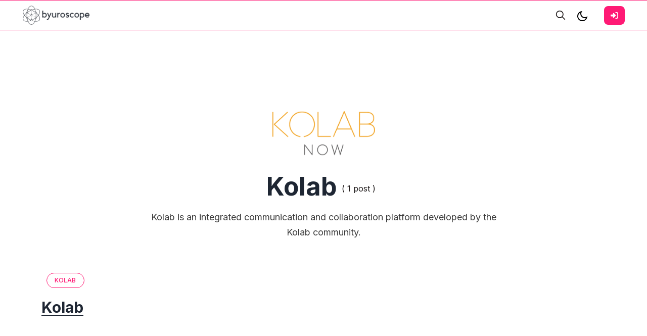

--- FILE ---
content_type: text/html; charset=utf-8
request_url: https://byuroscope.com/tag/tool-kolab/
body_size: 6719
content:
<!DOCTYPE html>
<html lang="en">
<head>

    <meta charset="utf-8" />
    <meta http-equiv="X-UA-Compatible" content="IE=edge" />

    <title>Kolab</title>
    <meta name="HandheldFriendly" content="True" />
    <meta name="viewport" content="width=device-width, initial-scale=1.0" />

    <link rel="preconnect" href="https://fonts.googleapis.com">
    <link rel="preconnect" href="https://fonts.gstatic.com" crossorigin>
    <link href="https://fonts.googleapis.com/css2?family=Inter:wght@300;400;500;600;700;800;900&display=swap" rel="stylesheet">

    <link rel="stylesheet" type="text/css" href="/assets/css/bootstrap.min.css?v=200543338b" />
    <link rel="stylesheet" type="text/css" href="/assets/css/tocbot.css?v=200543338b" />
    <link rel="stylesheet" type="text/css" href="/assets/css/style.css?v=200543338b" />

    <style>
        :root {
            --theme-color: #FF1A75;
            --theme-shadow-color: #FF1A751f;
            --header-logo-color: #000;
            --header-bg: #f6f6f6;
            --header-color: #1e2633;
            --heading-color: #1e2633;
            --hero-button: #1e2633;
            --section-padding-lg: 100px 0;
            --section-padding-md: 75px 0;
            --section-padding-sm: 45px 0;
            --body-font: 'Inter', sans-serif;
            --heading-font: 'Inter', sans-serif;
        }
        @media only screen and (max-width: 767px) {
            :root {
                --section-padding-lg: 75px 0;
            }
        }
    </style>

    <style>
        .gh-toc > .toc-list {
            position: relative;
            overflow: hidden;
        }

        .toc-list {
            list-style: none;
        }

        .gh-toc .is-active-link::before {
            background-color: var(--ghost-accent-color); /* Defines TOC accent color based on Accent color set in Ghost Admin */
        } 
</style>

    <meta name="description" content="Kolab is an integrated communication and collaboration platform developed by the Kolab community.">
    <link rel="icon" href="https://byuroscope.com/content/images/size/w256h256/2023/09/only_logo_128.png" type="image/png">
    <link rel="canonical" href="https://byuroscope.com/tag/tool-kolab/">
    <meta name="referrer" content="no-referrer-when-downgrade">
    
    <meta property="og:site_name" content="Byuroscope software">
    <meta property="og:type" content="website">
    <meta property="og:title" content="Kolab">
    <meta property="og:description" content="Kolab is an integrated communication and collaboration platform developed by the Kolab community.">
    <meta property="og:url" content="https://byuroscope.com/tag/tool-kolab/">
    <meta property="og:image" content="https://byuroscope.fra1.digitaloceanspaces.com/nc/uploads/noco/lowcode_installer/oss_tools/other_files/BpPQXjTteSkB-ePGNx.png">
    <meta name="twitter:card" content="summary_large_image">
    <meta name="twitter:title" content="Kolab">
    <meta name="twitter:description" content="Kolab is an integrated communication and collaboration platform developed by the Kolab community.">
    <meta name="twitter:url" content="https://byuroscope.com/tag/tool-kolab/">
    <meta name="twitter:image" content="https://byuroscope.fra1.digitaloceanspaces.com/nc/uploads/noco/lowcode_installer/oss_tools/other_files/BpPQXjTteSkB-ePGNx.png">
    <meta property="og:image:width" content="250">
    <meta property="og:image:height" content="118">
    
    <script type="application/ld+json">
{
    "@context": "https://schema.org",
    "@type": "Series",
    "publisher": {
        "@type": "Organization",
        "name": "Byuroscope software",
        "url": "https://byuroscope.com/",
        "logo": {
            "@type": "ImageObject",
            "url": "https://byuroscope.com/content/images/2023/09/logo-no-bg-600.png"
        }
    },
    "url": "https://byuroscope.com/tag/tool-kolab/",
    "image": {
        "@type": "ImageObject",
        "url": "https://byuroscope.fra1.digitaloceanspaces.com/nc/uploads/noco/lowcode_installer/oss_tools/other_files/BpPQXjTteSkB-ePGNx.png",
        "width": 250,
        "height": 118
    },
    "name": "Kolab",
    "mainEntityOfPage": "https://byuroscope.com/tag/tool-kolab/",
    "description": "Kolab is an integrated communication and collaboration platform developed by the Kolab community."
}
    </script>

    <meta name="generator" content="Ghost 6.8">
    <link rel="alternate" type="application/rss+xml" title="Byuroscope software" href="https://byuroscope.com/rss/">
    <script defer src="https://cdn.jsdelivr.net/ghost/portal@~2.56/umd/portal.min.js" data-i18n="true" data-ghost="https://byuroscope.com/" data-key="b3766b235896a318b34700e9f4" data-api="https://byuroscope.com/ghost/api/content/" data-locale="en" crossorigin="anonymous"></script><style id="gh-members-styles">.gh-post-upgrade-cta-content,
.gh-post-upgrade-cta {
    display: flex;
    flex-direction: column;
    align-items: center;
    font-family: -apple-system, BlinkMacSystemFont, 'Segoe UI', Roboto, Oxygen, Ubuntu, Cantarell, 'Open Sans', 'Helvetica Neue', sans-serif;
    text-align: center;
    width: 100%;
    color: #ffffff;
    font-size: 16px;
}

.gh-post-upgrade-cta-content {
    border-radius: 8px;
    padding: 40px 4vw;
}

.gh-post-upgrade-cta h2 {
    color: #ffffff;
    font-size: 28px;
    letter-spacing: -0.2px;
    margin: 0;
    padding: 0;
}

.gh-post-upgrade-cta p {
    margin: 20px 0 0;
    padding: 0;
}

.gh-post-upgrade-cta small {
    font-size: 16px;
    letter-spacing: -0.2px;
}

.gh-post-upgrade-cta a {
    color: #ffffff;
    cursor: pointer;
    font-weight: 500;
    box-shadow: none;
    text-decoration: underline;
}

.gh-post-upgrade-cta a:hover {
    color: #ffffff;
    opacity: 0.8;
    box-shadow: none;
    text-decoration: underline;
}

.gh-post-upgrade-cta a.gh-btn {
    display: block;
    background: #ffffff;
    text-decoration: none;
    margin: 28px 0 0;
    padding: 8px 18px;
    border-radius: 4px;
    font-size: 16px;
    font-weight: 600;
}

.gh-post-upgrade-cta a.gh-btn:hover {
    opacity: 0.92;
}</style>
    <script defer src="https://cdn.jsdelivr.net/ghost/sodo-search@~1.8/umd/sodo-search.min.js" data-key="b3766b235896a318b34700e9f4" data-styles="https://cdn.jsdelivr.net/ghost/sodo-search@~1.8/umd/main.css" data-sodo-search="https://byuroscope.com/" data-locale="en" crossorigin="anonymous"></script>
    
    <link href="https://byuroscope.com/webmentions/receive/" rel="webmention">
    <script defer src="/public/cards.min.js?v=200543338b"></script>
    <link rel="stylesheet" type="text/css" href="/public/cards.min.css?v=200543338b">
    <script defer src="/public/comment-counts.min.js?v=200543338b" data-ghost-comments-counts-api="https://byuroscope.com/members/api/comments/counts/"></script>
    <script defer src="/public/member-attribution.min.js?v=200543338b"></script><style>:root {--ghost-accent-color: #FF1A75;}</style>

</head>

<body class="tag-template tag-tool-kolab default-layout">
    <div class="site-content">
        
<header class="site-header sticky">
	<div class="header-top-area">
		<div class="container-fluid">
			<div class="row align-items-center">
				<div class="col-6 col-lg-2 order-1 order-lg-0">
					<div class="header-logo-area">
	<div class="desktop-logo d-lg-block">
		<div class="site-branding">
				<a href="https://byuroscope.com">
					<img src="https://byuroscope.com/content/images/2023/09/logo-no-bg-600.png" alt="Byuroscope software" width="135" height="35" />
						<img src="https://byuroscope.com/content/images/2023/09/logo-white-600.png" alt="Byuroscope software" class="dark-logo" width="135" height="35"/>
				</a>
		</div><!-- /.site-branding -->		
	</div>
</div><!-- /.header-logo-area --> 
				</div>

				<div class="col-lg-8 order-lg-1">
					<nav class="navigation">
	<div class="menu-wrapper">
		<div class="menu-content">
			<div class="mainmenu d-flex align-items-center">					
			</div>
		</div> <!-- /.hours-content-->
	</div><!-- /.menu-wrapper -->
</nav> 
				</div>
				
				<div class="col-6 col-lg-2 order-2 order-lg-2">
					<div class="d-flex justify-content-end align-items-center">
        <button class="gh-search-icon" aria-label="search" data-ghost-search style="display: inline-flex; justify-content: center; align-items: center; width: 32px; height: 32px; padding: 0; border: 0; color: inherit; background-color: transparent; cursor: pointer; outline: none;"><svg width="20" height="20" fill="none" viewBox="0 0 24 24"><path d="M14.949 14.949a1 1 0 0 1 1.414 0l6.344 6.344a1 1 0 0 1-1.414 1.414l-6.344-6.344a1 1 0 0 1 0-1.414Z" fill="currentColor"/><path d="M10 3a7 7 0 1 0 0 14 7 7 0 0 0 0-14Zm-9 7a9 9 0 1 1 18 0 9 9 0 0 1-18 0Z" fill="currentColor"/></svg></button>
    

    <a href="#" class="switcher">
            <div class="light">
                <svg xmlns="http://www.w3.org/2000/svg" viewBox="0 0 24 24">
    <path fill="none" d="M0 0h24v24H0z"/><path d="M10 7a7 7 0 0 0 12 4.9v.1c0 5.523-4.477 10-10 10S2 17.523 2 12 6.477 2 12 2h.1A6.979 6.979 0 0 0 10 7zm-6 5a8 8 0 0 0 15.062 3.762A9 9 0 0 1 8.238 4.938 7.999 7.999 0 0 0 4 12z"/>
</svg>            </div>
            <div class="dark">
                <svg xmlns="http://www.w3.org/2000/svg" viewBox="0 0 24 24"><path d="M12,17c-2.76,0-5-2.24-5-5s2.24-5,5-5,5,2.24,5,5-2.24,5-5,5Zm0-8c-1.65,0-3,1.35-3,3s1.35,3,3,3,3-1.35,3-3-1.35-3-3-3Zm1-5V1c0-.55-.45-1-1-1s-1,.45-1,1v3c0,.55,.45,1,1,1s1-.45,1-1Zm0,19v-3c0-.55-.45-1-1-1s-1,.45-1,1v3c0,.55,.45,1,1,1s1-.45,1-1ZM5,12c0-.55-.45-1-1-1H1c-.55,0-1,.45-1,1s.45,1,1,1h3c.55,0,1-.45,1-1Zm19,0c0-.55-.45-1-1-1h-3c-.55,0-1,.45-1,1s.45,1,1,1h3c.55,0,1-.45,1-1ZM6.71,6.71c.39-.39,.39-1.02,0-1.41l-2-2c-.39-.39-1.02-.39-1.41,0s-.39,1.02,0,1.41l2,2c.2,.2,.45,.29,.71,.29s.51-.1,.71-.29Zm14,14c.39-.39,.39-1.02,0-1.41l-2-2c-.39-.39-1.02-.39-1.41,0s-.39,1.02,0,1.41l2,2c.2,.2,.45,.29,.71,.29s.51-.1,.71-.29Zm-16,0l2-2c.39-.39,.39-1.02,0-1.41s-1.02-.39-1.41,0l-2,2c-.39,.39-.39,1.02,0,1.41,.2,.2,.45,.29,.71,.29s.51-.1,.71-.29ZM18.71,6.71l2-2c.39-.39,.39-1.02,0-1.41s-1.02-.39-1.41,0l-2,2c-.39,.39-.39,1.02,0,1.41,.2,.2,.45,.29,.71,.29s.51-.1,.71-.29Z"/></svg>
            </div>
    </a>

    <div class="header-right-area">
        <div class="hamburger-menus">
            <span></span>
            <span></span>
            <span></span>
        </div>
    </div>

            <a class="gh-head-button button d-none d-lg-block ms-3" href="https://byuroscope.com/signin"><span>Sign In</span><svg xmlns="http://www.w3.org/2000/svg" viewBox="0 0 512 512"><path d="M217.9 105.9L340.7 228.7c7.2 7.2 11.3 17.1 11.3 27.3s-4.1 20.1-11.3 27.3L217.9 406.1c-6.4 6.4-15 9.9-24 9.9c-18.7 0-33.9-15.2-33.9-33.9l0-62.1L32 320c-17.7 0-32-14.3-32-32l0-64c0-17.7 14.3-32 32-32l128 0 0-62.1c0-18.7 15.2-33.9 33.9-33.9c9 0 17.6 3.6 24 9.9zM352 416l64 0c17.7 0 32-14.3 32-32l0-256c0-17.7-14.3-32-32-32l-64 0c-17.7 0-32-14.3-32-32s14.3-32 32-32l64 0c53 0 96 43 96 96l0 256c0 53-43 96-96 96l-64 0c-17.7 0-32-14.3-32-32s14.3-32 32-32z"/></svg></a>
</div> 
				</div>
			</div>
		</div>
	</div><!-- /.header-top-area -->
</header>
<div class="overlaybg"></div>
<main class="main-wrapper">
	<div class="container">
		<div class="row justify-content-between">
			<div class="col-lg-12">
				<div class="row justify-content-center">
					<div class="col-md-10">
						<div class="row text-center justify-content-center mb-2">
							<div class="col-7 col-md-3">
									<img class="gobal-round-image" src="https://byuroscope.fra1.digitaloceanspaces.com/nc/uploads/noco/lowcode_installer/oss_tools/other_files/BpPQXjTteSkB-ePGNx.png" alt="Kolab" />
							</div>  
						</div>

						<div class="row text-center justify-content-center mt-4">
							<div class="author-header-content col-md-9">
								<div class="tag-blocks d-flex align-items-center justify-content-center mb-2" style="color: ;">
									<div class="tag-inner">
										<h2 class="global-title" style="color: ;">Kolab</h2>
									</div>
									<div class="tag-inner">
										( 1 post )
									</div>
								</div>

								<div class="tag-blocks">
									<p class="author-bio">
										Kolab is an integrated communication and collaboration platform developed by the Kolab community.
									</p>
								</div>
							</div>                          
						</div>
					</div>
				</div>             				
			</div>
		</div>
	</div>

	<div class="container">
		<div class="row mt-3">
			<div class="col-lg-12 mt-5">
				<div class="row gx-5" id="post-masonry">
						<div class="col-lg-4 post-loop">
							<article class="post tag-tool-kolab tag-cat-email tag-cat-calendar tag-cat-communication tag-cat-collaboration tag-cat-contact-management tag-alt-ms-office-365 tag-alt-slack tag-alt-google-workspace tag-alt-ibm-notes-domino tag-alt-zoho-workplace no-image">

	<div class="content-entry-wrap">
		<div class="mb-1">
			<span class="entry-category">
				    
				<a href="/tag/tool-kolab/">Kolab</a>
			</span>
		</div>
		
		<h3 class="entry-title">
			<a href="/kolab/">
				Kolab
			</a>
		</h3>
	</div>
	<!--./ content-entry-wrap -->
</article>
						</div>
				</div>
				<div class="row">
					<div class="col-12 text-center">
						<nav class="navigation paging-navigation text-center pd-t-5 d-none">
    <span class="page-number">Page 1 of 1</span>
</nav>
					</div>
				</div>
			</div>
		</div>
	</div>
</main>

        <footer class="site-footer">
	<div class="footer-top mt-5 pt-5 pb-4">
		<div class="container-xxl">
			<div class="row justify-content-center">
				<div class="col-lg-7 text-center">
					<aside class="widget widget_subscribe">
	<div class="top-wrapper">
		<img src="/assets/images/hero_element_2.webp?v=200543338b" alt="Newletter" width="22" height="22"/>
	</div>
	<h5>Newletter</h5>
	<h3 id="subscribe-widget-title" class="subscribe-title mb-5">Enter your email address and get regular update from us.</h3>
	<div class="widget-content">
		<div class="subscribe-form">
			<div class="row align-items-center">
				<div class="col-md-12">
					<!-- Subscribe form -->
					<form class="dv-form" data-members-form="subscribe">
    <div class="input-group">
        <input class="subscribe-email form-control" data-members-email placeholder="Email Address" type="email" />
        <button class="subscribe-btn" type="submit">
            Notify Me
        </button>
    </div>
    <div class="message-success">
        Great! Check your inbox and click the link to confirm your subscription.
    </div>
    <div class="message-error">
        Please enter a valid email address!
    </div>
</form>				</div>
			</div>
		</div>
	</div>
</aside>				</div>
			</div>
		</div>
	</div>

	<div class="footer-bottom-area">
		<div class="container-xxl">
			<div class="row">
				<div class="col-md-7 bottom-block">
					<div class="text-center text-lg-end">
						<div class="social-content">
    
    
    <a href="https://www.linkedin.com/in/parsadanyan/" target="_blank" rel="noopener"><svg xmlns="http://www.w3.org/2000/svg" viewBox="0 0 448 512"><path d="M100.28 448H7.4V148.9h92.88zM53.79 108.1C24.09 108.1 0 83.5 0 53.8a53.79 53.79 0 0 1 107.58 0c0 29.7-24.1 54.3-53.79 54.3zM447.9 448h-92.68V302.4c0-34.7-.7-79.2-48.29-79.2-48.29 0-55.69 37.7-55.69 76.7V448h-92.78V148.9h89.08v40.8h1.3c12.4-23.5 42.69-48.3 87.88-48.3 94 0 111.28 61.9 111.28 142.3V448z"/></svg></a>
</div>					</div>
				</div>
				<div class="col-md-5 bottom-block">
					<div class="copyright-text text-center text-lg-start">
							<p><a href="https://byuroscope.com">Byuroscope software</a> &copy; 2025. All rights reserved.</p>
					</div>
				</div>
			</div>
		</div>
	</div>
	<!--~./ end footer bottom area ~-->
</footer>    </div>

    <!--search overlay content-->
<div class="overlay-content">
    <div class="overlay-close"></div>
    <div class="search-area search-overly  d-flex justify-content-center aligh-items-center flex-column">
        <div class="cus-container">
            <div class="search-input-area d-flex align-items-center">
                <input type="text" id="search-input" class="form-control" placeholder="type your keywords...">
                <small class="esc">ESC</small>
                <span><svg xmlns="http://www.w3.org/2000/svg" viewBox="0 0 512 512"><path d="M505 442.7L405.3 343c-4.5-4.5-10.6-7-17-7H372c27.6-35.3 44-79.7 44-128C416 93.1 322.9 0 208 0S0 93.1 0 208s93.1 208 208 208c48.3 0 92.7-16.4 128-44v16.3c0 6.4 2.5 12.5 7 17l99.7 99.7c9.4 9.4 24.6 9.4 33.9 0l28.3-28.3c9.4-9.4 9.4-24.6.1-34zM208 336c-70.7 0-128-57.2-128-128 0-70.7 57.2-128 128-128 70.7 0 128 57.2 128 128 0 70.7-57.2 128-128 128z"/></svg></span>
                <div class="bar-dismiss"><span class="close-icons"><svg xmlns="http://www.w3.org/2000/svg" viewBox="0 0 320 512"><path d="M310.6 150.6c12.5-12.5 12.5-32.8 0-45.3s-32.8-12.5-45.3 0L160 210.7 54.6 105.4c-12.5-12.5-32.8-12.5-45.3 0s-12.5 32.8 0 45.3L114.7 256 9.4 361.4c-12.5 12.5-12.5 32.8 0 45.3s32.8 12.5 45.3 0L160 301.3 265.4 406.6c12.5 12.5 32.8 12.5 45.3 0s12.5-32.8 0-45.3L205.3 256 310.6 150.6z"/></svg></span></div>
            </div>
            <!-- search result content -->
            <div class="search-result">
                <div class="custom">
                    <h2 class="no-result"><span>0</span> results found in this keyword</h2>
                    <div id="search-full-content"></div>
                </div>
            </div>
        </div>
    </div>
</div>    
    <a href='#top' id='scroll-top' class='topbutton btn-hide'>
        <svg class="progress-circle" width="100%" height="100%" viewBox="-1 -1 102 102">
            <path d="M50,1 a49,49 0 0,1 0,98 a49,49 0 0,1 0,-98"/>
        </svg>
        <svg xmlns="http://www.w3.org/2000/svg" class="icon icon-tabler icon-tabler-arrow-up" width="24" height="24" viewBox="0 0 24 24" stroke-width="1.5" stroke="cuurentColor" fill="none" stroke-linecap="round" stroke-linejoin="round">
            <path stroke="none" d="M0 0h24v24H0z" fill="none"></path>
            <line x1="12" y1="5" x2="12" y2="19"></line>
            <line x1="18" y1="11" x2="12" y2="5"></line>
            <line x1="6" y1="11" x2="12" y2="5"></line>
        </svg>
    </a>

    <script>
        var serachContentApi = "https://byuroscope.com/ghost/api/v3/content/posts/?key=" + window.contentApiKey + "&limit=all&fields=id,title,excerpt,feature_image,custom_excerpt,url,published_at&formats=plaintext&include=tags";
        
        var pagination_next_page_number       = '',
            pagination_available_pages_number = '1';
    </script>

    <script src="/assets/js/jquery.js?v=200543338b"></script>
    <script src="/assets/js/plugin.js?v=200543338b"></script>
    <script src="/assets/js/fslightbox.js?v=200543338b"></script>
    <script src="/assets/js/imagesloaded.pkgd.min.js?v=200543338b"></script>
    <script src="/assets/js/isotope.pkgd.min.js?v=200543338b"></script>
    <script src="/assets/js/packery-mode.pkgd.min.js?v=200543338b"></script>
    <script src="/assets/js/tocbot.min.js?v=200543338b"></script>

    <script src="/assets/js/main.js?v=200543338b"></script>

    <script>
        // Parse the URL parameter
        function getParameterByName(name, url) {
            if (!url) url = window.location.href;
            name = name.replace(/[\[\]]/g, "\\$&");
            var regex = new RegExp("[?&]" + name + "(=([^&#]*)|&|#|$)"),
                results = regex.exec(url);
            if (!results) return null;
            if (!results[2]) return '';
            return decodeURIComponent(results[2].replace(/\+/g, " "));
        }

        // Give the parameter a variable name
        var action = getParameterByName('action');
        var success = getParameterByName('success');
        var layouts = getParameterByName('layout');

        // Show 505 Error Page
        if( layouts === '505' ) {
            document.getElementById("error-404").src = '/assets/images/error-505.webp';
        }

        function setCookie(cname, cvalue) {
            const d = new Date();
            d.setTime(d.getTime() + (30 * 24 * 60 * 60 * 1000));
            let expires = "expires="+d.toUTCString();
            document.cookie = cname + "=" + cvalue + ";" + expires + ";path=/";
        }
        
        function getCookie(cname) {
            let name = cname + "=";
            let ca = document.cookie.split(';');
            for(let i = 0; i < ca.length; i++) {
            let c = ca[i];
            while (c.charAt(0) == ' ') {
                c = c.substring(1);
            }
            if (c.indexOf(name) == 0) {
                return c.substring(name.length, c.length);
            }
            }
            return "";
        }

        function delete_cookie(name) {
            document.cookie = name +'=; Path=/; Expires=Thu, 01 Jan 1970 00:00:01 GMT;';
        }


        var get_layout = getCookie('layout_mode');
        if( get_layout == 'dark' || layouts == 'dark' ) {
            document.querySelector('.switcher').classList.add('active');
            document.querySelector('body').classList.add('dark-layout');
        } else {
            document.querySelector('.switcher').classList.remove('active');
            document.querySelector('body').classList.remove('dark-layout');
        }

        if( typeof setOffset === 'undefined' || setOffset === null ){
            var setOffset = -130;
        }

    </script>
    <script>
        tocbot.init({
            // Where to render the table of contents.
            tocSelector: '.toc',
            // Where to grab the headings to build the table of contents.
            contentSelector: '.post-details',
            // Which headings to grab inside of the contentSelector element.
            headingSelector: 'h1, h2, h3, h4',
            ignoreSelector: '.kg-product-card-title, .kg-signup-card-heading, .kg-signup-card-subheading',
            // Ensure correct positioning
            hasInnerContainers: false,
            // Smooth scrolling enabled.
            scrollSmooth: true,
            // Smooth scroll offset.
            scrollSmoothOffset: setOffset,
        });
    </script>

    
    

    <script>
$(function() {
$('.gh-content a').filter(function() {
	return this.hostname && this.hostname !== location.hostname;
}).attr('target', '_blank');
});
</script>

</body>
</html>


--- FILE ---
content_type: text/css; charset=UTF-8
request_url: https://byuroscope.com/assets/css/tocbot.css?v=200543338b
body_size: 99
content:
.toc{overflow-y:auto}.toc>.toc-list{overflow:hidden;position:relative; padding: 0;}.toc>.toc-list li{list-style:none}.toc-list{margin:0;padding-left:10px}a.toc-link{color:currentColor;height:100%}.is-collapsible{max-height:1000px;overflow:hidden;transition:all 300ms ease-in-out}.is-collapsed{max-height:0}.is-position-fixed{position:fixed !important;top:0}.is-active-link{font-weight:700} .toc-list li {font-size: 14px; line-height: 22px !important;}

--- FILE ---
content_type: text/css; charset=UTF-8
request_url: https://byuroscope.com/assets/css/style.css?v=200543338b
body_size: 28617
content:
/*
Template Name: Genelia |Ghost blog theme
Template URI: https://themeforest.net/softhopper
Author: 
Author URI: https://themeforest.net/softhopper
Description: It is a Multipurpose Ghost  Blog Template. Which is a unique feature and user competitive feature.
Version: 1.0
*/
/*--------------------------------------------------------------
>>> TABLE OF CONTENTS:
----------------------------------------------------------------
# Typography 
    [ ## Heading ] 
    [ ## Others Typography ]
# Elements
    [ ## Font Size ]
    [ ## Font Weight ]
    [ ## Margin Element ]
    [ ## Padding Element ]
    [ ## Color Element ]
    [ ## Background Element ]
    [ ## Extra Background ]
    [ ## Social Element ]
    [ ## Overlay Element ]
    [ ## Border element ]
    [ ## Border Extra Elements ]
    [ ## Radius Element ]
    [ ## Lists ]
    [ ## Post, Page, Comments Table ]
    [ ## Others Element ]
    [ ## Grid Element ]
# Forms
	[ ## Buttons ]
	[ ## Fields ]
# Media
	[ ## Captions ]
	[ ## Galleries ]
	[ ## media ]
# Modules 
	[ ## Accessibility ]
	[ ## Alignments ]
	[ ## Clearings ]
	[ ## Infinite Scroll ]
# Header Content
	[ ## Preloader ]
	[ ## Header ]
    [ ## Sticky header ]
# Navigation
	[ ## Links ]
	[ ## Menus ]
        [ ### Hamburger Menu ]
	[ ## Pagination ]
        [ ### Post Navigation ]
	[ ## Navigation responsive ]
# layout
    [ ## Hero Block ]
    [ ## Services ]
    [ ## Chefs ]
    [ ## Food Menu ]
        [ ### Foodmenu Tabs ]
        [ ### Foodmenu Block ]
        [ ### Foodmenu Product Block ]
    [ ## Events ]
    [ ## Blog ]
        [ ### News Block ]
        [ ### Home Blog Page ]
    [ ## Sections ]
        [ ### Featured ]
        [ ### Choose Us ]
        [ ### Opening Hours ]
        [ ### Testimonial ]
        [ ### Chef Message ]
        [ ### Chef Reviews ]
        [ ### Promo ]
        [ ### Reservation ]
        [ ### Related Foodmenu ]
        [ ### Special Food ]
        [ ### Discount ]
        [ ### Newsletter ]
    [ ## Blog ]
# Shop
	[ ## Cart ]
	[ ## Checkout ]
# Others
	[ ## Blog Single ]
	[ ## Event Single ]
	[ ## Chef Single ]
	[ ## Food Single ]
# site content
	[ ## About Page ]
	[ ## Contact Page ]
	[ ## Registration Page ]
	[ ## Coming Soon Page ]
	[ ## 404 Page ]
	[ ## Posts and pages ]
	    [ ### Page Title ]
	    [ ### Breadcrumb ]
	    [ ### No results ]
	[ ## Comments ]
	[ ## Widgets ]
	[ ## Widgets Content ]
# Footer
--------------------------------------------------------------*/
/*--------------------------------------------------------------
# Typography
--------------------------------------------------------------*/
/* Variables
/* ---------------------------------------------------------- */
:root {
  /* Colours */
  --color-white: #ffffff;
  --blue: #3eb0ef;
  --green: #a4d037;
  --purple: #ad26b4;
  --yellow: #fecd35;
  --red: #f05230;
  --softred: #ff3e11;
  --softredtwo: #b52d0d;
  --darkgrey: #121212;
  --midgrey: #738a94;
  --lightgrey: #c5d2d9;
  --whitegrey: #e5eff5;
  --pink: #fa3a57;
  --brown: #a3821a;
  --softredalpha: #ff3e1140;

  /* Dark Layout-bg */
  --dark-bg: #161616;
  --dark-header: #1e1e1e;
  --dark-tags-bg: #232323;

  /* Logo Size */
  --logo-size: 135px;

  /* hero banner*/
  --hero-font-lg: 105px;
  --hero-font-md: 75px;
  --hero-font-sm: 48px;  
  --hero-lh-lg: 120px;
  --hero-lh-md: 85px;
  --hero-lh-sm: 60px;

  /* button redius */
  --button-radius: 8px;
  /* form redius */
  --form-radius: 8px;  
  
  /* featured post image */
  --featured-radius: 8px;  
  
  /* featured post image */
  --section-pd-bottom-lg: 100px;
  --section-pd-bottom-md: 100px;
  --section-pd-bottom-sm: 70px;

  --section-pd-md: 75px;

  /* heading color */
  --heading-color: #313232;  
  --heading-dlayout-color: #fafafa;  
  
  /* body color */
  --body-color: #1c1717;  
  --body-d-color: #d3d3d3;  
  
  /* body color */
  --tag-arrow: #585858;

  /* hero element */
  --hero-element-1: url(../images/hero_element_1.webp);
  --hero-element-2: url(../images/hero_element_2.webp);
  --hero-element-3: url(../images/hero_element_3.webp);

  --scrollbar-width: 15px;
  --featured-img-height: 300px;
  --featured-loop-img-height: 160px;

  /* Typography Control */
  --body-font-size: 18px;
  --heading-one: 48px;
  --heading-two: 48px;
  --heading-three: 48px;
  --heading-four: 48px;
  --heading-five: 48px;
  --section-m-heading: 20px;
}

html {
  font-size: 100%;
}

body {
  background-color: white;
  font-family: var(--body-font);
  font-size: 16px;
  font-weight: normal;
  line-height: 1.75em;
  color: var(--body-color);
}

/*-------------------------------------------------
    [ ## Heading ]
*/
h1,
h2,
h3,
h4,
h5,
h6 {
  clear: both;
  font-family: var(--heading-font);
  line-height: 1.20em;
  color: var(--heading-color);
  font-weight: 700;
  -webkit-font-smoothing: antialiased;
}

h1 {
  font-size: 2.441em;
}

h2 {
  font-size: 1.953em;
}

h3 {
  font-size: 1.563em;
}

h4 {
  font-size: 1.25em;
}

h5 {
  font-size: 1em;
}

h6 {
  font-size: 0.8em;
}

h1 a,
h2 a,
h3 a,
h4 a,
h5 a {
  color: inherit;
  text-decoration: none;
}

h1 a:hover,
h2 a:hover,
h3 a:hover,
h4 a:hover {
  color: inherit;
  text-decoration: none;
}
.section-title-m {
  position: relative;
  font-size: var(--section-m-heading);
}
.section-title-m svg {
  margin-right: calc(var(--bs-gutter-x) * .5);
}
.section-title {
  position: relative;
  font-weight: bold;
}
.section-title:after {
  content: '';
  position: absolute;
  width: 75px;
  height: 5px;
  background: var(--theme-color);
  bottom: -20px;
  left: 0;
  right: 0;
  margin: auto;
}
.global-title {
  font-weight: 700;
  font-size: 50px;
}
.global-title-sm {
  font-weight: 700;
  font-size: 45px;
}
@media only screen and (max-width: 767px) {
  .section-title-m, .featured-button {
    font-size: var(--section-m-heading) !important;
    --section-m-heading: 15px;
    margin-bottom: 0;
  }
}
@media only screen and (max-width: 370px) {
  .section-title-m, .featured-button {
    --section-m-heading: 13px;
  }
}
@media only screen and (max-width: 300px) {
  .section-title-m, .featured-button {
    white-space: nowrap;
  }
  .container-xxl {
    padding-left: 0;
    padding-right: 0;
  }
  .row {
    margin-left: 0;
    margin-right: 0;
  }
  .header-logo-area {
    margin-left: -10px;
    margin-right: 5px;
  }
}
/*-------------------------------------------------
    [ ## Others Typography ]
*/
p {
  margin-bottom: 1.3em;
  line-height: 1.7em;
}
p:last-child {
  margin-bottom: 0px;
}
@media only screen and (max-width: 1199px) {
  p {
    line-height: 1.7em;
  }
}

blockquote {
  margin: 0 0 1.3em;
}

address {
  margin: 0 0 1.3em;
}

dfn, em, cite, i, code, kbd, tt, var {
  font-size: 1em;
}

em, cite, i {
  font-style: italic;
}

abbr, acronym {
  border-bottom: 1px dotted #646363;
  cursor: help;
}

mark, ins {
  background: #fff9c0;
  text-decoration: none;
}

big {
  font-size: 125%;
}

pre {
  margin-bottom: 30px;
  max-width: 100%;
  white-space: pre-wrap;
  white-space: -moz-pre-wrap;
  white-space: -pre-wrap;
  white-space: -o-pre-wrap;
  word-wrap: break-word;
  font-size: 0.929em;
  overflow: auto;
}

img {
  max-width: 100%;
  height: auto;
}

.dropcap {
  display: block;
  float: left;
  margin: 15px 5px 0 0;
  font-weight: bold;
  font-size: 60px;
  color: #ccc;
}

.figure-caption {
  margin-top: 8px;
}

/*--------------------------------------------------------------
# Elements
--------------------------------------------------------------*/
/*-------------------------------------------------
    [ ## Lists ]
*/
li > ul,
li > ol {
  margin-bottom: 0;
  margin-left: 1em;
}

.remove-broswer-defult {
  list-style: none;
  padding: 0;
  margin: 0;
}

dt {
  font-weight: bold;
}

dd {
  margin: 0 1.5em 1.5em;
}
.gobal-round-image {
  border-radius: var(--featured-radius);
}
.devider {
  display: block;
  height: 1px;
  width: 100%;
  background: #ebebeb;
  overflow: hidden;
}
/*-------------------------------------------------
    [ ## Post, Page, Comments Table ]
*/

/*-------------------------------------------------
    [ ## Search ]
*/
.search-elements svg {
  fill: currentColor;
  width: 20px;
}
.search-wrap {
  position: relative;
}
.search-wrap .search-btn {
  cursor: pointer;
  font-size: 22px;
  text-align: right;
  color: black;
  -webkit-transition: all 0.35s;
  transition: all 0.35s;
  min-width: 20px;
}
.search-wrap .search-btn:hover {
  color: var(--theme-color);
}
.search-wrap .search-btn.active i:before {
  content: "\f00d";
}
.search-wrap .search-form {
  background-color: white;
  box-shadow: 0 7px 15px rgba(0, 0, 0, 0.15);
  display: none;
  height: 70px;
  padding: 10px;
  position: absolute;
  right: 0;
  text-align: right;
  top: calc(100% + 28px);
  width: 450px;
  z-index: 99;
}
@media only screen and (max-width: 1199px) {
  .search-wrap .search-form {
    top: calc(100% + 20px);
  }
}
@media only screen and (max-width: 575px) {
  .search-wrap .search-form {
    width: 280px;
    right: -70px;
    height: 55px;
    padding: 5px;
  }
}
.search-wrap .search-form input[type="search"] {
  border: 1px solid #e6e6e6;
  float: left;
  height: 50px;
  line-height: 50px;
  padding: 0 25px;
  width: 85%;
}
@media only screen and (max-width: 575px) {
  .search-wrap .search-form input[type="search"] {
    height: 45px;
    line-height: 45px;
    padding: 0 15px;
  }
}
.search-wrap .search-form button, .search-wrap .search-form input[type='button'], .search-wrap .search-form input[type='reset'], .search-wrap .search-form input[type='submit'] {
  background-color: var(--theme-color);
  border: 0 solid;
  float: left;
  height: 50px;
  width: 15%;
  color: white;
  font-size: 20px;
  -webkit-transition: all 0.2s;
  transition: all 0.2s;
}
@media only screen and (max-width: 575px) {
  .search-wrap .search-form button, .search-wrap .search-form input[type='button'], .search-wrap .search-form input[type='reset'], .search-wrap .search-form input[type='submit'] {
    font-size: 16px;
    height: 45px;
  }
}
.search-wrap .search-form button:hover, .search-wrap .search-form input[type='button']:hover, .search-wrap .search-form input[type='reset']:hover, .search-wrap .search-form input[type='submit']:hover {
  opacity: 0.8;
}

/*-------------------------------------------------
	[ # Switcher ]
*/
.switcher {
  position: relative;
  padding: 15px;
}
.switcher svg {
  width: 24px;
}
.switcher .dark {
  display: none;
}

.switcher.active .light {
  display: none;
}
.switcher.active .dark {
  display: block;
}


/*-------------------------------------------------
	[ # Button Links ]
*/
button,
input[type="button"] {
  font-family: var(--heading-font);
}
.button {
  background-color: var(--theme-color);
  color: var(--color-white);
  padding: 10px 30px;
  font-size: 16px;
  border-radius: 10px;
  display: block;
  font-family: var(--heading-font);
  font-weight: 500;
  text-decoration: none;
  border-radius: var(--button-radius);
}

.featured-button {
  font-size: 18px;
  font-weight: 600;
}
/*-------------------------------------------------
	[ # Hero Banner ]
*/
section.hero-banner {
  padding-top: calc(var(--section-pd-bottom-lg) - 37px);
  padding-bottom: calc(var(--section-pd-bottom-lg) - 21px);
  border-bottom: 1px solid var(--theme-color);
}
.hero-title {
  position: relative;
  font-size: var(--hero-font-lg);
  line-height: var(--hero-lh-lg);
  font-weight: bold;
  color: var(--heading-color);
  margin-bottom: 30px;
  display: inline;
  margin-right: 0;
}
.hero-title img {
  width: 80px;
}
.hero-title span {
  width: 80px;
  margin-right: 30px;
  display: inline-block;
  height: 75px;
  background-size: contain;
  background-position: center;
  background-repeat: no-repeat;
}
.hero-title span:nth-child(1) {
  background-image: var(--hero-element-1);
  margin-left: 15px;
}
.hero-title span:nth-child(2) {
  background-image: var(--hero-element-2);
}
.hero-title span:nth-child(3) {
  background-image: var(--hero-element-3);
}
.hero-subscribe-title {
  max-width: 80%;
  font-size: 18px;
  line-height: 1.75;
}
.hero-subscriber-button {
  position: relative;
  font-weight: 500;
  text-decoration: none;
  font-size: 25px;
  padding: 15px 0;
  display: inline-block;
  top: -15px;
  margin-left: 60px;
}
.hero-subscriber-button span {
  margin-left: 15px;
}
.hero-subscriber-button span:after {
  content: '';
  width: 120px;
  height: 50px;
  border: 2px solid var(--theme-color);
  position: absolute;
  right: 0;
  z-index: 1;
  border-radius: 30px;
  top: 6px;
  right: -50px;
}
@media only screen and (max-width: 992px) {
  section.hero-banner {
    padding-top: var(--section-pd-bottom-sm);
    padding-bottom: calc(var(--section-pd-bottom-sm) + 17px);
  }
  .hero-subscriber-button {
    top: 0;
    margin-left: 0;
    display: block;
  }
  .hero-subscriber-button span {
    position: relative;
  }
  .hero-subscriber-button span:after {
    top: -8px;
  }
  .hero-title {
    font-size: var(--hero-font-md);
    line-height: var(--hero-lh-md);
  }
  .hero-title span {
    width: 60px;
    height: 55px;
  }
  .hero-subscribe-title {
    max-width: 100%;
    margin-bottom: 30px !important;
  }
}
@media only screen and (max-width: 600px) {
  .hero-title {
    font-size: var(--hero-font-sm);
    line-height: var(--hero-lh-sm);
  }
  .hero-title span {
    width: 40px;
    height: 35px;
    margin-right: 0;
  }
  .hero-subscriber-button span:after {
    width: 85px;
    height: 45px;
    right: -15px;
  }
  .hero-subscriber-button {
    font-size: 20px;
    margin-left: 0;
  }
}
@media only screen and (max-width: 370px) {
  .hero-subscriber-button {
    font-size: 16px;
  }
}
@media only screen and (max-width: 300px) {
  .hero-title {
    --hero-font-sm: 36px;
  }
  .hero-subscriber-button span {
    display: none;
  }
}
/*-------------------------------------------------
	[ # subscribe Newsletter ]
*/
.subscribe-btn {
  border: 0 none;
  background-color: var(--hero-button);
  color: var(--color-white);
  font-weight: 600;
  padding: 18px 50px;
  border-radius: var(--button-radius) !important;
  margin-left: 30px !important;
  z-index: 1;
  text-transform: uppercase;
  font-size: 16px;
}
.subscribe-email {
  padding: 18px 22px;
  border-radius: var(--form-radius) !important;
}

.subscribe-me {
  width: 770px;
  padding: 0;
  height: auto;
  margin-left: -385px;
}
@media only screen and (max-width: 991px) {
  .subscribe-me {
    width: 550px;
    margin-left: -275px;
  }
}
@media only screen and (max-width: 575px) {
  .subscribe-email {
    width: 100%;
  }
  .site-footer .subscribe-btn {
    width: 100%;
    margin: 10px 0 0 !important;
  }
  .site-footer .footer-top {
    margin-top: 0 !important;
  }
}
@media only screen and (max-width: 450px) {
  .subscribe-me {
    width: 300px;
    margin-left: -150px;
  }
}
.subscribe-me .subscribe-me-inner {
  display: -webkit-box;
  display: -ms-flexbox;
  display: flex;
  -ms-flex-wrap: wrap;
  flex-wrap: wrap;
  position: relative;
}
.subscribe-me .subscribe-me-inner .sb-close-btn {
  opacity: 1;
  cursor: pointer;
  position: absolute;
  top: 0;
  right: 0;
  width: 45px;
  height: 45px;
  background-color: #c51c23;
  padding: 0;
  margin: 0;
  display: block;
}
@media only screen and (max-width: 450px) {
  .subscribe-me .subscribe-me-inner .sb-close-btn {
    width: 35px;
    height: 35px;
  }
}
.subscribe-me .subscribe-me-inner .sb-close-btn:before, .subscribe-me .subscribe-me-inner .sb-close-btn:after {
  position: absolute;
  height: 1px;
  left: 50%;
  top: 50%;
  width: 22px;
  background-color: white;
  content: '';
  -webkit-transition: all 0.25s;
  transition: all 0.25s;
  margin-left: -11px;
  cursor: pointer;
}
.subscribe-me .subscribe-me-inner .sb-close-btn:before {
  -webkit-transform: rotate(45deg);
  transform: rotate(45deg);
}
.subscribe-me .subscribe-me-inner .sb-close-btn:after {
  -webkit-transform: rotate(-45deg);
  transform: rotate(-45deg);
}
.subscribe-me .subscribe-me-inner .subscribe-offer {
  width: 270px;
  -ms-flex-negative: 0;
  flex-shrink: 0;
}
.subscribe-me .subscribe-me-inner .subscribe-form-popup {
  width: calc(100% - 270px);
  text-align: center;
  padding: 70px 70px 75px;
}
@media only screen and (max-width: 991px) {
  .subscribe-me .subscribe-me-inner .subscribe-form-popup {
    width: 100%;
  }
}
@media only screen and (max-width: 575px) {
  .subscribe-me .subscribe-me-inner .subscribe-form-popup {
    padding: 50px 25px;
  }
}
@media only screen and (max-width: 450px) {
  .subscribe-me .subscribe-me-inner .subscribe-form-popup {
    padding: 40px 15px;
  }
}
.subscribe-me .subscribe-me-inner .subscribe-form-popup .heading {
  font-size: 24px;
  font-weight: 600;
  margin-bottom: 15px;
}
@media only screen and (max-width: 450px) {
  .subscribe-me .subscribe-me-inner .subscribe-form-popup .heading {
    font-size: 20px;
  }
}
.subscribe-me .subscribe-me-inner .subscribe-form-popup .off {
  font-weight: 500;
  color: #8f8f8f;
  font-size: 14px;
  margin-bottom: 2px;
}
.subscribe-me .subscribe-me-inner .subscribe-form-popup .minimum-spend {
  font-size: 12px;
  font-weight: 500;
  color: black;
  margin-bottom: 42px;
}
.subscribe-me .subscribe-me-inner .subscribe-form-popup .minimum-spend > span {
  display: inline-block;
  border-bottom: 1px solid black;
  line-height: 1.2;
}
.subscribe-me .subscribe-me-inner .subscribe-form-popup form {
  position: relative;
}
.subscribe-me .subscribe-me-inner .subscribe-form-popup input[type='email'] {
  background-color: transparent;
  border-bottom: 1px solid #8f8f8f;
  padding: 0 0 14px !important;
  width: 100%;
  font-size: 12px;
}
.subscribe-me .subscribe-me-inner .subscribe-form-popup .subscribe-btn {
  position: absolute;
  top: -1px;
  right: 0;
  background-color: transparent;
  font-size: 18px;
  color: var(--theme-color);
  padding: 0;
}
.subscribe-me .subscribe-offer {
  display: -webkit-box;
  display: -ms-flexbox;
  display: flex;
  -webkit-box-align: center;
  -ms-flex-align: center;
  align-items: center;
  padding: 15px 30px;
  text-align: center;
  width: 100%;
}
@media only screen and (max-width: 991px) {
  .subscribe-me .subscribe-offer {
    display: none;
  }
}
.subscribe-me .subscribe-offer .subscribe-offer-text {
  width: 100%;
}
.subscribe-me .subscribe-offer .subscribe-offer-text .offer {
  font-size: 110px;
  font-weight: lighter;
  color: white;
  line-height: 1;
  position: relative;
  margin-bottom: 65px;
}
.subscribe-me .subscribe-offer .subscribe-offer-text .offer:before {
  position: absolute;
  content: '';
  bottom: -30px;
  width: 75px;
  height: 2px;
  background-color: var(--theme-color);
  left: 50%;
  -webkit-transform: translateX(-50%);
  transform: translateX(-50%);
}
.subscribe-me .subscribe-offer .subscribe-offer-text .offer > sup {
  font-size: 62%;
  top: -27px;
}
.subscribe-me .subscribe-offer .subscribe-offer-text .offer > sub {
  font-size: 28px;
  text-transform: uppercase;
  margin-left: -42px;
  bottom: 0;
}
.subscribe-me .subscribe-offer .subscribe-offer-text .order {
  font-size: 24px;
  font-weight: lighter;
  text-transform: uppercase;
  color: white;
  line-height: 1.2em;
}


/*-------------------------------------------------
	[ ## Layout ]
*/
.container-fluid {
  width: 95%;
}
@media only screen and (max-width: 1200px) {
  .container-fluid {
    width: 100%;
  } 
}


/*-------------------------------------------------
	[ ## Socail Status ]
*/
.social-status {
  margin: 0 -3px;
}
.social-status a {
  border-radius: 50%;
  color: #575757;
  display: inline-block;
  font-size: 14px;
  height: 45px;
  line-height: 45px;
  text-align: center;
  width: 45px;
  -webkit-transition: all 0.25s;
  transition: all 0.25s;
  margin: 0 3px;
  background-color: #f6f6f6;
}
.social-status a:hover, .social-status a:focus {
  background-color: var(--theme-color);
  color: white !important;
}

/*-------------------------------------------------
	[ ## Scroll Top ]
*/
.topbutton {
  position: fixed;
  z-index: 50;
  padding: 0;
	right: 30px;
	bottom: 30px;
	opacity: 0;
	visibility: hidden;
	transform: translateY(15px);    
	height: 46px;
	width: 46px;
	cursor: pointer;
	display: flex;
  align-items: center;
  justify-content: center;
	border-radius: 50%;
  transition: all .4s ease;
  border: none;
  box-shadow: inset 0 0 0 2px var(--theme-shadow-color);
  color: var(--theme-shadow-color);
  background-color: var(--color-white);
}
.topbutton svg path { 
	fill: none; 
}
.topbutton svg.progress-circle path {
	stroke: var(--theme-color);
	stroke-width: 4;
  transition: all .4s ease;
}
.topbutton .icon-tabler-arrow-up {
  position: absolute;
  stroke-width: 2px;
  stroke: var(--theme-color);
}
.topbutton.more-top {
  bottom: 105px;
}
@media only screen and (max-width: 575px) {
  .topbutton {
    width: 40px;
    height: 40px;
  }
}
.topbutton.btn-show {
  opacity: 1;
  visibility: visible;
  transform: translateY(0);
}
.topbutton.btn-hide {
  opacity: 0;
  -webkit-transform: translateY(40px);
  transform: translateY(40px);
}
.topbutton:hover {
  color: white !important;
  opacity: 0.9;
}
.topbutton:focus {
  color: white !important;
}
#scroll-top svg {
  /* width: 15px;
  fill: var(--color-white); */
}


/*-------------------------------------------------
    [ ## Others Element ]
*/
.block-img {
  display: block;
}

.mfp-close {
  color: white !important;
}

.list {
  padding-left: 0;
  margin-bottom: 0;
  list-style: none;
}

.rating {
  margin-right: 2px;
}
.rating ul > li {
  display: inline-block;
  font-size: 12px;
  color: #bababa;
  margin: 0 -2px;
}
.rating ul > li.yellow {
  color: #feb300;
}

.logo-text {
  font-size: 22px;
  text-transform: uppercase;
  font-weight: 700;
  color: #b2a1d2 !important;
  letter-spacing: 0.45em;
  display: inline-block;
}
.logo-text > a:focus,
.logo-text > a:hover, .logo-text:focus, .logo-text:hover {
  color: #b2a1d2 !important;
}

/*--------------------------------------------------------------
# Forms
--------------------------------------------------------------*/
/*-------------------------------------------------
    # Forms
*/
/*-------------------------------------------------
    [ ## Buttons ]
*/
button, input[type='button'], input[type='reset'], input[type='submit'] {
  -webkit-transition: all 0.25s ease;
  transition: all 0.25s ease;
}

input[type='submit']:hover {
  color: white;
}

button, input[type='button'], input[type='reset'], input[type='submit'],
input[type='button'],
input[type='reset'],
input[type='submit'] {
  cursor: pointer;
  -webkit-appearance: button;
}
button:focus, input[type='button']:focus, input[type='reset']:focus, input[type='submit']:focus,
input[type='button']:focus,
input[type='reset']:focus,
input[type='submit']:focus {
  outline: none;
}

button::-moz-focus-inner, input[type='button']::-moz-focus-inner, input[type='reset']::-moz-focus-inner, input[type='submit']::-moz-focus-inner,
input::-moz-focus-inner {
  padding: 0;
  border: 0;
}

.btn {
  -webkit-transition: all 0.3s ease 0.02s;
  transition: all 0.3s ease 0.02s;
}

.btn:active,
.btn:focus {
  box-shadow: 0 0px 0px rgba(0, 0, 0, 0.125) inset;
}


.load-more-btn {
  font-size: 18px;
  font-family: var(--heading-font);
  font-weight: bold;
  padding: 15px 30px;
  background-color: var(--theme-color);
  color: var(--color-white);
  display: inline-block;
  -webkit-transition: all 0.3s;
  transition: all 0.3s;
  text-align: center;
  min-width: 250px;
  border-radius: var(--featured-radius);
  text-decoration: none;
  border: 1px solid transparent;
}
.load-more-btn:hover {
  border-color: var(--theme-color);
  color: var(--theme-color);
  background-color: transparent;
}
@media only screen and (max-width: 575px) {
  .load-more-btn {
    font-size: 15px;
  }
}
.join-author-wrap {
  text-align: right;
}
.join-as-author-button {
  color: var(--theme-color);
  background: #f6f6f6;
  font-size: 16px;
  font-weight: 700;
  padding: 19px 32px;
  display: inline-block;
  border-radius: 10px;
}
.join-as-author-button:hover {
  color: var(--theme-color);
}
.author-tags {
  background: #f6f6f6;
  border-radius: 15px;
  padding: 30px;
  text-align: center;
  margin-bottom: 30px;
  min-height: 250px;
}
.author-tags img {
  border-radius: 100% !important;
  margin-bottom: 20px;
}
.author-tags p {
  opacity: 0.85;
  font-size: 13px;
}
.comment-navigation .nav-links a {
  background: white;
  display: inline-block;
  padding: 0.5em 1.8em;
  letter-spacing: 0.02em;
}
.comment-navigation .nav-links a:hover {
  color: white;
}

.mfp-wrap button:hover, .mfp-wrap input[type='button']:hover, .mfp-wrap input[type='reset']:hover, .mfp-wrap input[type='submit']:hover {
  background: transparent !important;
}

/*-------------------------------------------------
    [ ## Fields ]
*/
input[type="text"]:focus,
input[type="email"]:focus,
input[type="url"]:focus,
input[type="password"]:focus,
input[type="search"]:focus {
  outline: none;
}

input[type=time]::-webkit-inner-spin-button,
input[type=time]::-webkit-outer-spin-button,
input[type=date]::-webkit-inner-spin-button,
input[type=date]::-webkit-outer-spin-button,
input[type=number]::-webkit-inner-spin-button,
input[type=number]::-webkit-outer-spin-button {
  -webkit-appearance: none;
  -moz-appearance: none;
  appearance: none;
}

input[type="search"] {
  -webkit-appearance: textfield;
}

input[type="search"]::-webkit-search-decoration {
  -webkit-appearance: none;
}

select {
  appearance: none;
  -webkit-appearance: none;
  -moz-appearance: none;
}

input:-webkit-autofill,
textarea:-webkit-autofill,
select:-webkit-autofill {
  -webkit-box-shadow: 0 0 0px 1000px transparent inset;
  -webkit-text-fill-color: #575757 !important;
}

input:-webkit-autofill:focus {
  -webkit-box-shadow: 0 0 0px 1000px transparent inset;
  -webkit-text-fill-color: #575757 !important;
}

input:-webkit-autofill,
input:-webkit-autofill:hover,
input:-webkit-autofill:focus,
input:-webkit-autofill:active {
  -webkit-transition: background-color 5000s ease-in-out 0s;
  transition: background-color 5000s ease-in-out 0s;
}

textarea {
  display: block;
  width: 100%;
  display: block;
  min-height: 100px;
  padding-top: 0px !important;
}

input,
select,
textarea {
  border: none;
  vertical-align: baseline;
  font-size: 100%;
  -webkit-transition: all 0.25s ease;
  transition: all 0.25s ease;
}

::-webkit-input-placeholder {
  color: #676767;
}

.widget_newsletter::-webkit-input-placeholder {
  color: #808080;
}

:-moz-placeholder {
  color: #676767;
  opacity: 1;
}

::-moz-placeholder {
  color: #676767;
  opacity: 1;
}

:-ms-input-placeholder {
  color: #676767;
}

.form-controllar {
  border-bottom: 1px solid #dddddd;
  background: transparent;
  width: 100%;
  padding: 10px 0 5px;
  height: 50px;
  line-height: 54px;
  outline: none;
}
.form-controllar:focus {
  border-color: none;
  box-shadow: none;
  border-color: var(--theme-color);
}

.post-password-form input[type="password"] {
  font-size: 14px;
  border: 1px solid #f0f0f0;
  outline: none;
  box-sizing: border-box;
  padding: 10px;
}
.post-password-form input[type="submit"] {
  padding: 15px 30px;
  position: relative;
  top: 0;
  font-size: 14px;
}

.datepicker-container {
  width: 300px;
}
@media only screen and (max-width: 480px) {
  .datepicker-container {
    width: 270px;
  }
}
.datepicker-container .datepicker-panel > ul > li.picked {
  color: var(--theme-color);
}
.datepicker-container .datepicker-panel > ul > li {
  width: 42px;
}
@media only screen and (max-width: 480px) {
  .datepicker-container .datepicker-panel > ul > li {
    width: 38px;
  }
}
.datepicker-container .datepicker-panel > ul > li[data-view="month current"] {
  width: 70%;
  color: black;
  font-weight: 600;
  font-family: var(--heading-font);
}
.datepicker-container .datepicker-panel > ul > li[data-view="day"] {
  color: black;
}
.datepicker-container .datepicker-panel > ul > li[data-view="day next"] {
  color: #575757;
}
.datepicker-container .datepicker-panel > ul > li:hover, .datepicker-container .datepicker-panel > ul > li.highlighted {
  color: white;
  background-color: var(--theme-color);
}

.input-spinner {
  border: 2px solid #dddddd;
  border-radius: 40px;
  height: 48px;
  overflow: hidden;
  display: inline-block;
  padding: 0 20px;
}
.input-spinner > a {
  display: inline-block;
  float: left;
  height: 44px;
  line-height: 44px;
  text-align: center;
  font-weight: 600;
  font-size: 18px;
  color: #8f8f8f;
}
.input-spinner > a:hover, .input-spinner > a:focus {
  color: black;
}
.input-spinner > input {
  border: 0 solid;
  border-radius: 0;
  color: black;
  float: left;
  font-size: 14px;
  font-weight: normal;
  text-align: center;
  height: 44px;
  line-height: 44px;
  font-weight: 600;
  width: 85px !important;
  padding: 5px 10px !important;
}
@media only screen and (max-width: 991px) {
  .input-spinner > input {
    width: 60px !important;
  }
}
.input-spinner > input:focus {
  border: 0 solid;
}

.select-custom {
  border-radius: 5px;
  background-color: transparent;
  box-sizing: border-box;
  clear: both;
  cursor: pointer;
  display: block;
  height: 50px;
  line-height: 54px;
  border-radius: 0px;
  padding-left: 0px;
  padding-right: 0px;
  position: relative;
  text-align: left !important;
  -webkit-user-select: none;
  -moz-user-select: none;
  -ms-user-select: none;
  user-select: none;
  position: relative;
  border-bottom: 1px solid #dddddd;
}
.select-custom:after {
  content: '\f107';
  font-family: "Font Awesome 5 Free";
  display: block;
  pointer-events: none;
  position: absolute;
  right: 0px;
  top: 2px;
  color: black;
  -webkit-transition: all 0.15s ease-in-out;
  transition: all 0.15s ease-in-out;
  font-weight: 800;
  opacity: 0.7;
}
.select-custom .list {
  background-color: white;
  box-shadow: 0 0 0 1px rgba(68, 68, 68, 0.11);
  box-sizing: border-box;
  opacity: 0;
  overflow: hidden;
  padding: 0;
  pointer-events: none;
  position: absolute;
  top: 100%;
  left: 0;
  -webkit-transform-origin: 50% 0;
  transform-origin: 50% 0;
  -webkit-transform: scale(0.75) translateY(-21px);
  transform: scale(0.75) translateY(-21px);
  -webkit-transition: all 0.2s cubic-bezier(0.5, 0, 0, 1.25), opacity 0.15s ease-out;
  transition: all 0.2s cubic-bezier(0.5, 0, 0, 1.25), opacity 0.15s ease-out;
  z-index: 9;
  min-height: 50px;
  max-height: 170px;
}
.select-custom .list:hover .option:not(:hover) {
  background-color: transparent !important;
}
.select-custom.open:after {
  -webkit-transform: rotate(-180deg);
  transform: rotate(-180deg);
}
.select-custom.open .list {
  opacity: 1;
  pointer-events: auto;
  -webkit-transform: scale(1) translateY(0);
  transform: scale(1) translateY(0);
  width: 100%;
  min-height: 50px;
  max-height: 200px;
  overflow-y: scroll;
}
.select-custom.open .nice-select.disabled {
  border-color: #ededed;
  color: #999;
  pointer-events: none;
}
.select-custom .option {
  cursor: pointer;
  font-weight: 400;
  line-height: 40px;
  list-style: none;
  min-height: 40px;
  outline: none;
  padding-left: 18px;
  padding-right: 29px;
  text-align: left;
  -webkit-transition: all 0.2s;
  transition: all 0.2s;
}
.select-custom .option.disabled {
  background-color: transparent;
  color: #999;
  cursor: default;
}
.select-custom .option.disabled:after {
  border-color: #cccccc;
}
.select-custom .option:hover {
  background-color: var(--theme-color);
  color: white;
}
.select-custom .current {
  display: block;
  opacity: 0.8;
}

.select-custom:focus {
  box-shadow: none;
  outline: none;
  border-radius: 0px;
  background: none;
  color: #727272;
}

/*--------------------------------------------------------------
# Media
--------------------------------------------------------------*/
/*-------------------------------------------------
    # Media
*/
.page-content .wp-smiley,
.entry-content .wp-smiley,
.comment-content .wp-smiley {
  border: none;
  margin-bottom: 0;
  margin-top: 0;
  padding: 0;
}

/* Make sure embeds and iframes fit their containers. */
embed,
iframe,
object {
  max-width: 100%;
  border: none;
}

.format-audio iframe {
  width: 100%;
  overflow: hidden;
}

/*-------------------------------------------------
    [ ## Captions ]
*/
.wp-caption {
  margin-bottom: 1.5em;
  max-width: 100%;
}
.wp-caption img[class*="wp-image-"] {
  display: block;
  margin-left: auto;
  margin-right: auto;
}
.wp-caption .wp-caption-text {
  margin: 0.4em 0;
  font-size: 0.9em;
  font-style: italic;
}

.wp-caption-text {
  text-align: center;
}

/*-------------------------------------------------
    [ ## Galleries ]
*/
.gallery-block .button-text-right {
  position: relative;
  text-align: right;
}
.gallery-block .button-text-right.top-60 {
  top: -60px;
}
@media only screen and (max-width: 991px) {
  .gallery-block .button-text-right.top-60 {
    top: -10px;
    margin-bottom: 30px;
    text-align: left;
  }
}

.gallery {
  margin-bottom: 1.5em;
  margin-left: -10px;
  margin-right: -10px;
}

.gallery-items-list {
  display: -webkit-box;
  display: -ms-flexbox;
  display: flex;
  -ms-flex-wrap: wrap;
  flex-wrap: wrap;
  margin: 0 -10px;
  padding: 0 5px;
  -webkit-box-pack: center;
  -ms-flex-pack: center;
  justify-content: center;
}
@media only screen and (max-width: 480px) {
  .gallery-items-list {
    display: block;
  }
}

.gallery-item {
  display: inline-block;
  text-align: center;
  vertical-align: top;
  margin-bottom: 30px;
  position: relative;
  overflow: hidden;
}
.gallery-item .gallery-thumb {
  overflow: hidden;
  margin-bottom: 0;
}
.gallery-item:hover img {
  -webkit-transform: scale(1.1);
  transform: scale(1.1);
}
.gallery-item img {
  width: 100%;
  -webkit-transition: all 0.3s;
  transition: all 0.3s;
}
.gallery-columns-2 .gallery-item {
  max-width: 50%;
}
.gallery-columns-3 .gallery-item {
  max-width: 33.33%;
}
.gallery-columns-4 .gallery-item {
  max-width: 25%;
}
.gallery-columns-5 .gallery-item {
  max-width: 20%;
}
.gallery-columns-6 .gallery-item {
  max-width: 16.66%;
}
.gallery-columns-7 .gallery-item {
  max-width: 14.28%;
}
.gallery-columns-8 .gallery-item {
  max-width: 12.5%;
}
.gallery-columns-9 .gallery-item {
  max-width: 11.11%;
}

.gallery-caption {
  display: block;
}

/*--------------------------------------------------------------
# Accessibility
--------------------------------------------------------------*/
/* Text meant only for screen readers. */
.screen-reader-text {
  clip: rect(1px, 1px, 1px, 1px);
  position: absolute !important;
  height: 1px;
  width: 1px;
  overflow: hidden;
}
.screen-reader-text:hover, .screen-reader-text:active, .screen-reader-text:focus {
  border-radius: 3px;
  clip: auto !important;
  color: #21759b;
  display: block;
  font-size: 0.8em;
  font-weight: bold;
  height: auto;
  left: 5px;
  line-height: normal;
  padding: 15px 23px 14px;
  text-decoration: none;
  top: 5px;
  width: auto;
  z-index: 100000;
  /* Above WP tool-bar. */
}

/*--------------------------------------------------------------
# Alignments
--------------------------------------------------------------*/
.alignleft {
  display: inline;
  float: left;
  margin-right: 1.5em;
}

.alignright {
  display: inline;
  float: right;
  margin-left: 1.5em;
}

.aligncenter {
  display: block;
  margin-left: auto;
  margin-right: auto;
}

/*--------------------------------------------------------------
# Clearings
--------------------------------------------------------------*/
.clear:before,
.clear:after,
.entry-content:before,
.entry-content:after,
.comment-content:before,
.comment-content:after,
.site-header:before,
.site-header:after,
.site-content:before,
.site-content:after,
.site-footer:before,
.site-footer:after {
  content: "";
  display: table;
}

.clear:after,
.entry-content:after,
.comment-content:after,
.site-header:after,
.site-content:after,
.site-footer:after {
  clear: both;
}

/*--------------------------------------------------------------
# Infinite scroll
--------------------------------------------------------------*/
/* Globally hidden elements when Infinite Scroll is supported and in use. */
.infinite-scroll .posts-navigation,
.infinite-scroll.neverending .site-footer {
  /* Theme Footer (when set to scrolling) */
  display: none;
}

/* When Infinite Scroll has reached its end we need to re-display elements that were hidden (via .never ending) before. */
.infinity-end.neverending .site-footer {
  display: block;
}

/*--------------------------------------------------------------
# Header Content
--------------------------------------------------------------*/
/*-------------------------------------------------
    [ ## Preloader ]
*/
.preloader {
  position: fixed;
  top: 0;
  left: 0;
  z-index: 9999999;
  width: 100%;
  height: 100%;
  background-color: black;
  overflow: hidden;
}

.preloader-inner {
  position: absolute;
  top: 50%;
  left: 50%;
  -webkit-transform: translate(-50%, -50%);
  transform: translate(-50%, -50%);
}

.preloader-icon {
  width: 72px;
  height: 72px;
  display: inline-block;
  padding: 0px;
}

.preloader-icon span {
  position: absolute;
  display: inline-block;
  width: 72px;
  height: 72px;
  border-radius: 100%;
  background-color: var(--theme-color);
  -webkit-animation: preloader-fx 1.6s linear infinite;
  animation: preloader-fx 1.6s linear infinite;
}

.preloader-icon span:last-child {
  animation-delay: -0.8s;
  -webkit-animation-delay: -0.8s;
}

@keyframes preloader-fx {
  0% {
    -webkit-transform: scale(0, 0);
    transform: scale(0, 0);
    opacity: 0.5;
  }

  100% {
    -webkit-transform: scale(1, 1);
    transform: scale(1, 1);
    opacity: 0;
  }
}
@-webkit-keyframes preloader-fx {
  0% {
    -webkit-transform: scale(0, 0);
    opacity: 0.5;
  }

  100% {
    -webkit-transform: scale(1, 1);
    opacity: 0;
  }
}
.site-branding img {
  width: var(--logo-size);
  margin: 0;
}
.site-header {
  z-index: 101;
  position: relative;
}
.site-header .header-right-area {
  display: -webkit-box;
  display: -ms-flexbox;
  display: flex;
  -webkit-box-align: center;
  -ms-flex-align: center;
  align-items: center;
  -webkit-box-pack: end;
  -ms-flex-pack: end;
  justify-content: flex-end;
}
.site-header .mobile-sidebar-menu {
  display: none;
}
@media only screen and (max-width: 1199px) {
  .site-header .mobile-sidebar-menu {
    display: block;
  }
}
.site-header .search-wrap > .search-btn {
  font-size: 14px;
  color: black;
  margin-right: 10px;
  cursor: pointer;
}
@media only screen and (max-width: 575px) {
  .site-header .search-wrap > .search-btn {
    margin-right: 5px;
  }
}
@media only screen and (max-width: 992px) {
  .header-top-area > .container-fluid > .row .col-6 {
    padding-top: 15px;
    padding-bottom: 15px;
  }
  .header-top-area > .container-fluid > .row .col-6:last-child {
    border-left: 1px solid var(--theme-color);
  }
  body div.site-content {
    padding-top: 89px !important;
  }
}
.site-header .search-wrap > .search-btn:hover {
  color: var(--theme-color);
}

.site-header {
  background: var(--color-white);
  border-bottom: 1px solid var(--theme-color);
  border-top: 1px solid var(--theme-color);
}

.site-header .menu-content:before {
  height: 1px;
}
/*-------------------------------------------------
    [ ## Sticky header ]
*/
body div.site-content {
  padding-top: 119px;
}
.site-header.sticky {
  display: block;
  position: absolute;
  left: 0;
  right: 0;
  top: 0;
}
.site-header.sticky.active {
  position: fixed;
  left: 0;
  top: 0;
  right: 0;
  z-index: 9999;
  -webkit-animation: sticky 1.2s;
  animation: sticky 1.2s;
  transition: all 0.45s ease-in-out;
  background-color: #fff;
}
@-webkit-keyframes sticky{
  0%{top:-200px}
  100%{top:0}
}
@keyframes sticky{
  0%{top:-200px}
  100%{top:0}
}
/*--------------------------------------------------------------
# Navigation
--------------------------------------------------------------*/
/*-------------------------------------------------
    [ ## Links ]
*/
a {
  color: inherit;
  -webkit-transition: all 0.25s;
  transition: all 0.25s;
}
a:hover, a:focus, a:active {
  text-decoration: none;
}
a:focus {
  outline: none;
}
a:hover, a:active {
  outline: 0;
  text-decoration: none;
}

/*-------------------------------------------------
    [ ## Menus ]
*/
.more-btn svg {
  width: 20px;
}
.auto-nav-more {
  position: relative;
}
.more-nav-elements {
  position: relative;
}
.auto-nav-more-list {
  min-width: 240px;
  position: absolute;
  text-align: left;
  margin: 0;
  padding: 30px 30px 20px 30px;
  opacity: 0;
  z-index: 10;
  right: 0;
  background-color: white;
  visibility: hidden;
  -webkit-transition: all 0.35s;
  transition: all 0.35s;
  border: 1px solid var(--theme-color);
}
.auto-nav-more-list li {
  margin-bottom: 10px;
  font-weight: 500;
}
.auto-nav-more-list.enable-menu {
  opacity: 1;
  visibility: visible;
}

nav.navigation {
  display: flex;
  flex-wrap: wrap;
  justify-content: center;
  border-left: 1px solid var(--theme-color);
  border-right: 1px solid var(--theme-color);
}
.navigation .nav > li > a {
  text-decoration: none;
  position: relative;
}
.navigation .nav > li > a::after {
  content: '';
  position: absolute;
  bottom: 42px;
  left: 0;
  right: 0;
  margin: 0 auto;
  width: 0;
  height: 2px;
  background-color: var(--theme-color);
  -webkit-transform: translate3d(0, 0, 0);
  transform: translate3d(0, 0, 0);
  -webkit-transition: width 0.2s ease;
  transition: width 0.2s ease;
}
.more-nav-elements .auto-nav-more-list > li > a::after {
  content: '';
  position: absolute;
  bottom: -4px;
  left: 0;
  right: 0;
  margin: 0 auto;
  width: 0;
  height: 2px;
  background-color: var(--theme-color);
  -webkit-transform: translate3d(0, 0, 0);
  transform: translate3d(0, 0, 0);
  -webkit-transition: width 0.2s ease;
  transition: width 0.2s ease;
}
.navigation .nav > li.nav-current > a:after,
.navigation .nav > li:hover > a:after {
  width: 100%;
}

.auto-nav-more-list > li.nav-current > a:after,
.auto-nav-more-list > li:hover > a:after {
  width: 100%;
}
.account-links a {
  margin-left: 3px;
}
.all-contents a,
a.author-links, 
.account-links a,
.popular-tags .tags-card-footer .tags-name span, 
.featured-button {
  position: relative;
  text-decoration: none;
}
.all-contents a:after {
  content: '';
  position: absolute;
  bottom: 0;
  left: 0;
  margin: 0 auto;
  width: 0%;
  height: 1px;
  background-color: var(--theme-color);
  -webkit-transform: translate3d(0, 0, 0);
  transform: translate3d(0, 0, 0);
  -webkit-transition: width 0.2s ease;
  transition: width 0.2s ease;
}
.all-contents a:hover:after {
  width: 100%;
}
.account-links a:after,
a.author-links::after, 
.popular-tags .tags-card-footer .tags-name span:after,
.featured-button:after {
  content: '';
  position: absolute;
  bottom: 0;
  left: 0;
  margin: 0 auto;
  width: 100%;
  height: 1px;
  background-color: var(--theme-color);
  -webkit-transform: translate3d(0, 0, 0);
  transform: translate3d(0, 0, 0);
  -webkit-transition: width 0.2s ease;
  transition: width 0.2s ease;
}
.account-links a:hover:after,
a.author-links:hover::after, 
.featured-button:hover::after, 
.popular-tags a:hover span:after {
  width: 0 !important;
}
.thumb-wrap a::after {
  opacity: 0;
  width: 0;
}

.navigation .nav > li > a svg {
  margin-left: 3px;
}
.gh-search-icon:hover {
  color: var(--theme-color) !important;
}
.switcher:hover svg,
.header-account-link:hover svg {
  fill: var(--theme-color);
}
.button:hover {
  border-color: var(--theme-color);
  background: transparent;
  color: var(--theme-color);
}
@media only screen and (min-width: 992px) {
  #mobile-menu {
    display: none;
  }
  .overlapblackbg {
    display: none;
  }
  .mainmenu {
    padding: 0;
    text-align: center;
    margin-bottom: 0;
  }
  .mainmenu > li {
    display: inline-block;
    position: relative;
  }
  .mainmenu li {
    list-style: none;
  }
  .navigation .mainmenu li > a {
    position: relative;
    text-decoration: none;
  }
  .navigation .mainmenu li > a:hover {
    color: var(--theme-color);
  }
  .navigation .mainmenu li > a > .menu-arrow {
    position: relative;
    color: rgba(0, 0, 0, 0.5);
    font-size: 12px;
    right: 0px;
    margin-left: 5px;
    top: 0px;
  }
  .navigation .nav > li > a{
    display: block;
    padding: 45px 0;
    font-size: 18px;
    font-weight: 600;
    text-transform: capitalize;
    text-decoration: none;
    position: relative;
    white-space: nowrap;
    -webkit-transform: translateZ(0);
    transform: translateZ(0);
    -webkit-backface-visibility: hidden;
    backface-visibility: hidden;
  }
  .navigation .mainmenu > li > a span {
    font-size: 14px;
    color: #929292;
    margin-left: 5px;
  }
  .navigation .mainmenu > li.current-menu-ancestor > a:before {
    -webkit-transform: translateY(0);
    transform: translateY(0);
  }
  .menu-click {
    display: none;
  }
  .mainmenu > li > .sub-menu {
    top: calc(100% + 45px);
  }
  .mainmenu .sub-menu {
    min-width: 220px;
    position: absolute;
    z-index: -9;
    margin: 0;
    padding: 18px 15px 20px 30px;
    opacity: 0;
    top: 0;
    left: 25px;
    background-color: white;
    visibility: hidden;
    -webkit-transition: all 0.35s;
    transition: all 0.35s;
    box-shadow: 0px 2px 8px rgba(0, 0, 0, 0.1);
  }
  .mainmenu .sub-menu:after {
    position: absolute;
    top: -2px;
    left: 0px;
    content: "";
    width: 100%;
    height: 2px;
  }
  .mainmenu .sub-menu li {
    position: relative;
  }
  .mainmenu .sub-menu li a {
    background-color: transparent;
    color: #575757;
    border-right: 0 none;
    text-align: left;
    display: block;
    line-height: 1.25em;
    padding: 7px 0;
    text-transform: none;
    font-size: 16px;
    font-weight: 500;
    -webkit-transition: all 0.3s;
    transition: all 0.3s;
    text-transform: capitalize;
  }
  .mainmenu .sub-menu li:last-child a {
    border-bottom: none;
  }
  .mainmenu .sub-menu li:last-child > a {
    border-bottom: 0;
  }
  .menuexpandermain {
    display: none;
  }
  .mainmenu .sub-menu li:hover .sub-menu-sub {
    display: block;
  }
  .mainmenu .sub-menu .sub-menu .sub-menu {
    min-width: 250px;
    position: absolute;
    left: calc(100% + 20px);
    top: -1px;
    margin: 0;
    padding: 10px;
    opacity: 0;
    -webkit-transition: all 0.35s;
    transition: all 0.35s;
    z-index: -9;
  }
  .mainmenu .sub-menu .sub-menu .sub-menu:before {
    position: absolute;
    content: "";
    left: -20px;
    top: 0;
    height: 40px;
    width: 20px;
  }
  .mainmenu .sub-menu .sub-menu li:hover .sub-menu {
    opacity: 1;
    list-style: none;
    z-index: 99;
  }
  .mainmenu .sub-menu li {
    position: relative;
    display: block;
  }
  .mainmenu li > .megamenu > .sub-menu {
    -webkit-transform-style: preserve-3d;
    -moz-transform-style: preserve-3d;
    -ms-transform-style: preserve-3d;
    -o-transform-style: preserve-3d;
    transform-style: preserve-3d;
    -webkit-transform: rotateX(-90deg);
    transform: rotateX(-90deg);
    visibility: hidden;
  }
  .mainmenu li.megamenu:hover > .sub-menu {
    top: 100%;
    opacity: 1;
    visibility: visible;
    z-index: 99;
  }
  .mainmenu li:hover > .sub-menu {
    top: calc(100% + 1px);
    opacity: 1;
    visibility: visible;
    z-index: 99;
  }
  .mainmenu > li > a.active {
    background-color: transparent;
    text-decoration: none;
    color: var(--theme-color) !important;
  }
  .mainmenu .sub-menu .sub-menu .sub-menu > li > a:hover {
    text-decoration: none;
    color: var(--theme-color) !important;
  }
  .mainmenu .sub-menu .current-menu-item > a {
    background-color: rgba(0, 0, 0, 0.25);
  }
  .current-menu-ancestor .current-menu-ancestor > a {
    background-color: rgba(0, 0, 0, 0.25);
  }
  .megamenu.current-menu-ancestor .current-menu-ancestor > a {
    background-color: transparent;
  }
  .megamenu .sub-menu .current-menu-item > a {
    background-color: transparent;
  }
}

@media only screen and (min-width: 1301px) {
  .desktop-nav {
    display: flex;
    gap: 60px;
  }
}
@media only screen and (min-width: 992px) and (max-width: 1300px) {
  .desktop-nav {
    display: flex;
    gap: 40px;
  }
}
@media only screen and (min-width: 992px) {
  .mobile-nav {
    display: none;
  } 
}
@media only screen and (max-width: 991px) {
  .mobile-nav {
    display: block;
  }  
  .desktop-nav {
    display: none;
  }
  .genelia-nav-wrapper {
    position: fixed;
    background: #fff;
    width: 240px;
    height: 100%;
    z-index: 222;
    top: 0;
    left: -240px;
    padding: 30px;
  }
}
@media only screen and (min-width: 920px) and (max-width: 1300px) {
  .navigation .nav > li > a {
    display: block;
  }
}

.site-header.default-header-style .menu-content {
  display: -webkit-box;
  display: -ms-flexbox;
  display: flex;
  -webkit-box-pack: center;
  -ms-flex-pack: center;
  justify-content: center;
  -webkit-box-align: center;
  -ms-flex-align: center;
  align-items: center;
  position: relative;
}

.navigation .mainmenu {
  font-family: var(--heading-font);
}
.gh-head-button svg {
  display: none;
}
@media only screen and (max-width: 1580px) {
  .gh-head-button {
    padding: 10px 12px;
  }
  .gh-head-button span {
    display: none;
  }
  .gh-head-button svg {
    display: block;
    width: 15px;
    fill: var(--color-white);
  }
  .gh-head-button:hover svg {
    fill: var(--theme-color);
  }
}

/*-------------------------------------------------
    [ ### Sidebar Menu ]
*/
.site-navigation.sidebar-menu,
.sidebar-left-menu {
  display: -webkit-box;
  display: -ms-flexbox;
  display: flex;
  -webkit-box-align: center;
  -ms-flex-align: center;
  align-items: center;
  -webkit-box-pack: center;
  -ms-flex-pack: center;
  justify-content: center;
  width: 100% !important;
}
.site-navigation.sidebar-menu:hover .tse-scrollbar,
.sidebar-left-menu:hover .tse-scrollbar {
  opacity: 1;
}
.site-navigation.sidebar-menu .tse-scrollbar,
.sidebar-left-menu .tse-scrollbar {
  background-color: #DDDDDD;
  border-radius: 0px;
  height: calc(100% - 10px);
  width: 8px;
  z-index: 9;
  opacity: 0;
  -webkit-transition: all 0.25s;
  transition: all 0.25s;
}
.site-navigation.sidebar-menu .tse-scrollbar .drag-handle,
.sidebar-left-menu .tse-scrollbar .drag-handle {
  background-color: var(--theme-color);
  right: 0;
  width: 8px;
  opacity: 0.75;
  border-radius: inherit;
  cursor: pointer;
}
.site-navigation.sidebar-menu .tse-scrollbar .drag-handle.visible,
.sidebar-left-menu .tse-scrollbar .drag-handle.visible {
  opacity: 1;
}
.site-navigation.sidebar-menu .navigation,
.sidebar-left-menu .navigation {
  width: 100%;
}
.site-navigation.sidebar-menu .menu-content,
.sidebar-left-menu .menu-content {
  width: 100%;
}
.site-navigation.sidebar-menu .activeScrollBar,
.sidebar-left-menu .activeScrollBar {
  width: 100%;
  height: auto !important;
}
.site-navigation.sidebar-menu ul,
.sidebar-left-menu ul {
  padding-left: 0;
  margin-bottom: 0;
  list-style: none;
}
.site-navigation.sidebar-menu .mainmenu li > ul,
.sidebar-left-menu .mainmenu li > ul {
  margin-left: 0;
}
.site-navigation.sidebar-menu .mainmenu li > a,
.sidebar-left-menu .mainmenu li > a {
  color: white;
  font-size: 16px;
  text-transform: capitalize;
  font-weight: 600;
  display: block;
  padding: 8px 0;
}
.site-navigation.sidebar-menu .mainmenu li > a > .menu-arrow,
.sidebar-left-menu .mainmenu li > a > .menu-arrow {
  position: relative;
  color: rgba(255, 255, 255, 0.45);
  font-size: 12px;
  right: 0px;
  margin-left: 5px;
  top: 1px;
  -webkit-transition: all 0.25s;
  transition: all 0.25s;
}
.site-navigation.sidebar-menu .mainmenu li > a:hover, 
.site-navigation.sidebar-menu .mainmenu li > a:focus,
.sidebar-left-menu .mainmenu li > a:hover,
.sidebar-left-menu .mainmenu li > a:focus {
  color: var(--theme-color);
}
.site-navigation.sidebar-menu .mainmenu > li > a,
.sidebar-left-menu .mainmenu > li > a {
  font-size: 16px;
  padding: 15px 0;
}
.site-navigation.sidebar-menu .mainmenu .sub-menu,
.sidebar-left-menu .mainmenu .sub-menu {
  display: none;
}
.site-navigation.sidebar-menu .mainmenu li.active > a > .menu-arrow,
.sidebar-left-menu .mainmenu li.active > a > .menu-arrow {
  -webkit-transform: rotate(-180deg);
  transform: rotate(-180deg);
}

.site-content.sidebar-menu-active {
  -webkit-transition: all 0.4s ease-in-out;
  transition: all 0.4s ease-in-out;
}
.site-content.sidebar-menu-active.sidebar-menu-active-one.sidemenu-active {
  margin-left: -310px;
}
@media only screen and (max-width: 575px) {
  .site-content.sidebar-menu-active.sidebar-menu-active-one.sidemenu-active {
    margin-left: -260px;
  }
}

body.sidemenu-active #pp-nav.right {
  right: 405px;
}
@media only screen and (max-width: 1199px) {
  body.sidemenu-active #pp-nav.right {
    right: 340px;
  }
}
@media only screen and (max-width: 575px) {
  body.sidemenu-active #pp-nav.right {
    right: 290px;
  }
}

.sidebar-menu-area {
  width: 310px;
  text-align: center;
  height: 100vh;
  position: fixed;
  top: 0;
  right: -310px;
  z-index: 9999;
  background-color: white;
  -webkit-transition: all 0.4s ease-in-out;
  transition: all 0.4s ease-in-out;
  border-left: 1px solid #dddddd;
}
@media only screen and (max-width: 575px) {
  .sidebar-menu-area {
    width: 260px;
    right: -260px;
  }
}
.sidebar-menu-area.sidemenu-active {
  right: 0px;
}
.sidebar-menu-area .menu-closed {
  position: absolute;
  top: 10px;
  left: 10px;
  width: 30px;
  height: 30px;
  cursor: pointer;
}
.sidebar-menu-area .menu-closed:before, .sidebar-menu-area .menu-closed:after {
  position: absolute;
  height: 2px;
  left: 0;
  top: 14px;
  width: 100%;
  background-color: black;
  content: "";
  -webkit-transition: all 0.25s;
  transition: all 0.25s;
}
.sidebar-menu-area .menu-closed:before {
  -webkit-transform: rotate(45deg);
  transform: rotate(45deg);
}
.sidebar-menu-area .menu-closed:after {
  -webkit-transform: rotate(-45deg);
  transform: rotate(-45deg);
}
.sidebar-menu-area .menu-closed:hover:before, .sidebar-menu-area .menu-closed:hover:after {
  background-color: var(--theme-color);
}
.sidebar-menu-area .socail-share {
  height: 110px;
  padding-top: 65px;
}
@media only screen and (max-width: 575px) {
  .sidebar-menu-area .socail-share {
    height: 80px;
    padding-top: 45px;
  }
}
.sidebar-menu-area .socail-share > a {
  font-size: 14px;
  color: #575757;
  display: inline-block;
  padding: 3px 12px;
}
.sidebar-menu-area .socail-share > a:hover {
  color: var(--theme-color);
}
.sidebar-menu-area .contact-info {
  padding-bottom: 20px;
  height: 90px;
}
@media only screen and (max-width: 575px) {
  .sidebar-menu-area .contact-info {
    padding-bottom: 15px;
    height: 85px;
  }
}
.sidebar-menu-area .contact-info .title {
  font-size: 13px;
  margin-bottom: 5px;
  font-weight: 500;
}
.sidebar-menu-area .contact-info .contact-no {
  font-size: 26px;
  font-family: var(--heading-font);
  font-weight: bold;
}

/*-------------------------------------------------
    [ ## Pagination ]
*/
/* page link pagination */
/*-------------------------------------------------
    [ ### Post Navigation ]
*/
.single-post-pagination {
  padding-bottom: var(--section-pd-bottom-lg);
}
.pagination-post-wrapper {
  display: flex;
  align-items: center;
}
.single-post-pagination a {
  text-decoration: none;
}
.pagination-post-wrapper .content-wrapper {
  width: 70%;
}
.pagination-post-wrapper .image-wrapper .post-card-image {
  height: 145px;
  width: 145px;
  object-fit: cover;
  border-radius: var(--featured-radius);
}
.pagi-title {
  font-weight: bold;
  text-decoration: none;
  font-size: 25px;
  margin-bottom: 0 !important;
  margin-top: 10px !important;
}
.navigation-name {
  margin-bottom: 15px;
}
.single-post-pagination a:hover .post-time,
.single-post-pagination a:hover .pagi-title {
  color: var(--theme-color);
}

.single-post-pagination > .row:last-child > .col-6 {
  border-top: 1px solid var(--theme-color) ;
  border-bottom: 1px solid var(--theme-color) ;
  padding-top: 45px;
  padding-bottom: 45px;
}
.single-post-pagination > .row:last-child > .col-6.previous-post {
  border-right: 1px solid var(--theme-color) ;
}

@media only screen and (min-width: 1024px) {
  .previous-post .content-wrapper {
    margin-left: 25px;
  }  
  .next-posts .content-wrapper {
    margin-right: 25px;
  }
  .next-posts .pagination-post-wrapper{
    flex-direction: row-reverse;
    text-align: right;
  }
}
@media only screen and (max-width: 1024px) {
  .single-post-pagination .content-wrapper {
    display: none;
  }
  .next-posts .pagination-post-wrapper {
    justify-content: flex-end;
  }
}

.post-navigation .post-previous {
  text-align: right;
}
.post-navigation .post-next {
  text-align: left;
}
.post-navigation h3 {
  font-size: 20px;
  font-weight: 800;
  margin: 0;
  -webkit-transition: all 0.2s linear 0s;
  transition: all 0.2s linear 0s;
}
.post-navigation .post-previous,
.post-navigation .post-next {
  max-width: 50%;
  -webkit-box-flex: 0;
  -ms-flex: 0 0 50%;
  flex: 0 0 50%;
  padding: 20px 0 27px;
}
.post-navigation .post-previous a,
.post-navigation .post-next a {
  position: relative;
  display: block;
  padding: 30px;
}
.post-navigation .post-previous span.label,
.post-navigation .post-next span.label {
  font-weight: 600;
  font-size: 12px;
  text-transform: uppercase;
  letter-spacing: 0.2em;
  margin-bottom: 30px;
  display: block;
}
.post-navigation .post-previous.active.bg-overlay:before,
.post-navigation .post-next.active.bg-overlay:before {
  background-color: transparent;
  background-image: -webkit-linear-gradient(left, rgba(43, 27, 94, 0.9), rgba(43, 66, 241, 0.9));
  background-image: linear-gradient(to right, rgba(43, 27, 94, 0.9), rgba(43, 66, 241, 0.9));
}
.post-navigation .post-previous.active span.label,
.post-navigation .post-next.active span.label {
  color: #b0a2be;
}
#disqus_thread {
  border: 1px solid var(--theme-color);
  padding: 60px;
  margin-bottom: 90px;
}
@media only screen and (max-width: 767px) {
  #disqus_thread {
    padding: 35px;
  }
  .post.single-post .social-network .social-share > li a {
    margin-bottom: 20px;
  }
}
/*-------------------------------------------------
    [ ## Navigation Responsive ]
*/
.hamburger-menus {
  display: -webkit-box;
  display: -ms-flexbox;
  display: flex;
  width: 30px;
  height: 22px;
  cursor: pointer;
  -webkit-box-align: end;
  -ms-flex-align: end;
  align-items: flex-end;
  -webkit-box-orient: vertical;
  -webkit-box-direction: normal;
  -ms-flex-direction: column;
  flex-direction: column;
  position: relative;
}
.hamburger-menus.click-menu {
  position: relative;
  z-index: 9999;
}
.hamburger-menus.click-menu > span {
  background-color: var(--color-white);
}
.hamburger-menus > span:nth-child(1) {
  top: 0;
}
.hamburger-menus > span:nth-child(2) {
  top: 10px;
}
.hamburger-menus > span:nth-child(3) {
  bottom: 0;
}
.hamburger-menus.click-menu > span:nth-child(1) {
  -webkit-transform: rotate(45deg);
  transform: rotate(45deg);
  top: auto;
  bottom: 10px;
}
.hamburger-menus.click-menu > span:nth-child(2) {
  opacity: 0;
}
.hamburger-menus.click-menu > span:nth-child(3) {
  -webkit-transform: rotate(-45deg);
  transform: rotate(-45deg);
  bottom: 10px;
}
.hamburger-menus > span {
  width: 30px;
  height: 2px;
  background-color: #000000;
  display: block;
  opacity: 1;
  visibility: visible;
  -webkit-transition: all 0.3s;
  transition: all 0.3s;
  position: absolute;
}
.hamburger-menus > span:nth-child(2) {
  width: 16px;
}

.overlaybg {
  left: 0;
  z-index: 100;
  width: 100%;
  height: 100%;
  position: fixed;
  top: 0;
  display: none;
  background-color: rgba(0, 0, 0, 0.45);
  backdrop-filter: blur(5px);
  -webkit-transition: all 0.35s;
  transition: all 0.35s;
}

.overlaybg.active {
  display: block;
}

.sidemenu-active .overlaybg {
  display: block;
}

@media only screen and (min-width: 992px) {
  .hamburger-menus {
    display: none;
  }
}

.offcanvas {
  position: fixed;
  background-color: #fff;
  width: 300px;
  border-radius: 0;
  top: 0;
  height: 100vh;
  left: -300px;
  z-index: 999;
  -webkit-transition: all .3s ease-out 0s;
  -o-transition: all .3s ease-out 0s;
  transition: all .3s ease-out 0s;
  overflow-y: scroll;
  overflow-x: hidden;
  padding: 0;
  visibility: hidden;
  opacity: 0;
}
.offcanvas.active {
  opacity: 1;
  left: 0;
  visibility: visible;
}

.mobile-sidebar-menu .navigation .mainmenu > li > a {
  -webkit-backface-visibility: hidden;
  backface-visibility: hidden;
  display: block;
  font-weight: bold;
  overflow: hidden;
  padding: 12px 20px !important;
  position: relative;
  text-decoration: none;
  text-align: left;
  -webkit-transform: translateZ(0px);
  transform: translateZ(0px);
  letter-spacing: 0.015em;
  border-top: 1px solid #ebebeb;
  text-transform: capitalize;
  font-size: 15px;
}
.mobile-sidebar-menu .navigation .mainmenu > li > a.active, .mobile-sidebar-menu .navigation .mainmenu > li > a:hover {
  color: var(--theme-color);
}
.mobile-sidebar-menu .navigation .mainmenu > li.active > a > .menu-arrow {
  -webkit-transform: rotate(180deg);
  transform: rotate(180deg);
}
.mobile-sidebar-menu .navigation ul.mainmenu {
  padding: 0;
  margin: 0;
  list-style: none;
}
.mobile-sidebar-menu .navigation ul.mainmenu a {
  position: relative;
}
.mobile-sidebar-menu .navigation ul.mainmenu a > .menu-arrow {
  position: absolute;
  top: 0;
  right: 0;
  cursor: pointer;
  z-index: 120;
  width: 100%;
  display: -webkit-box;
  display: -ms-flexbox;
  display: flex;
  -webkit-box-pack: end;
  -ms-flex-pack: end;
  justify-content: flex-end;
  background-size: 25px;
  font-size: 12px;
  color: rgba(255, 255, 255, 0.35);
  float: right;
  padding: 17px;
  width: 48px;
  font-size: 16px;
  -webkit-transition: transform 0.1s ease;
  transition: transform 0.1s ease;
}
.mobile-sidebar-menu .navigation ul.sub-menu {
  list-style: none;
  padding: 0;
  margin: 0;
  display: none;
  background-color: transparent;
}
.mobile-sidebar-menu .navigation ul.sub-menu li a {
  padding: 12px 32px 12px 25px;
  letter-spacing: 0;
  border-right: solid 0px;
  background-color: transparent;
  line-height: 25px;
  border-top: 1px solid rgba(255, 255, 255, 0.1);
  position: relative;
  color: white;
  letter-spacing: 0.015em;
  display: block;
  text-transform: capitalize;
}
.mobile-sidebar-menu .navigation ul.sub-menu li a:hover {
  color: var(--theme-color);
  padding-left: 30px;
}
.mobile-sidebar-menu .navigation ul.sub-menu > .sub-menu > li > a {
  padding-left: 30px;
}
.mobile-sidebar-menu .navigation ul.sub-menu > .sub-menu > li > a:hover {
  padding-left: 35px;
}
.mobile-sidebar-menu .navigation .megamenu {
  position: relative !important;
}
.mobile-sidebar-menu .navigation .megamenu .megamenu-main:before {
  display: none;
}
.mobile-sidebar-menu .navigation .megamenu .megamenu-main .megamenu-heading,
.mobile-sidebar-menu .navigation .megamenu .megamenu-main .megamenu-bg-right {
  display: none;
}
.mobile-sidebar-menu .navigation .megamenu .megamenu-main .megamenu-container {
  max-width: 100%;
}
.mobile-sidebar-menu .navigation .megamenu .megamenu-main .custom-megamenu {
  display: block !important;
}
.mobile-sidebar-menu .navigation .megamenu .megamenu-main .custom-megamenu li a {
  font-weight: normal;
  padding: 10px 25px;
  font-size: 14px;
  font-weight: 600;
}
.mobile-sidebar-menu .navigation .megamenu .megamenu-main .custom-megamenu li a:hover {
  padding-left: 30px;
}
.mobile-sidebar-menu .navigation .megamenu .megamenu-wrapper {
  padding: 0;
}
.mobile-sidebar-menu .navigation .megamenu .megamenu-wrapper .megamenu-container {
  padding: 0px;
}
.mobile-sidebar-menu .navigation .megamenu .megamenu-wrapper .row {
  display: block;
  margin: 0px;
}
.mobile-sidebar-menu .navigation .megamenu .megamenu-wrapper .row [class*="col-"] {
  max-width: 100%;
  padding: 0px;
}
/*--------------------------------------------------------------
# Layout
--------------------------------------------------------------*/
/*--------------------------------------------------------------
    [ ## Featured Posts ]
--------------------------------------------------------------*/
.featured-posts {
  padding-top: calc(var(--section-pd-bottom-lg) - 7px); 
  padding-bottom: calc(var(--section-pd-bottom-lg) - 6px);
  overflow: hidden;
}

@media only screen and (max-width: 992px) {
  .featured-posts article.post {
    margin-bottom: 75px;
  }
  .featured-posts .col-lg-4:last-child article.post {
    margin-bottom: 0;
  }
}

/*--------------------------------------------------------------
    [ ## Post ]
--------------------------------------------------------------*/
/* [ ## Image Posts ] */
.image-bg {
  position: relative;
}
.image-bg .thumb-wrap {
  margin-bottom: 0;
  padding-bottom: 100%;
}
.image-bg .thumb-wrap > a {
  display: block;
  width: 100%;
  height: 100%;
}
.image-bg .thumb-wrap .post-card-image {
  display: block;
  max-width: 100%;
  height: auto;
  position: absolute;
  object-fit: cover;
  width: 100%;
  height: 100% !important;
  left: 0;
  top: 0;
  object-position: center;
  border-radius: var(--featured-radius) !important;
}
.image-bg .content-entry-wrap {
  position: absolute;
  z-index: 1;
  padding: 0 35px 90px;
  bottom: 0;
  left: 0;
  right: 0;
}
.image-bg:after {
  content: '';
  position: absolute;
  background: -moz-linear-gradient(top,rgba(0,0,0,0) 0%,rgba(0,0,0,.65) 50%,rgba(0,0,0,.85) 100%);
  background: -webkit-linear-gradient(top,rgba(0,0,0,0) 0%,rgba(0,0,0,.65) 50%,rgba(0,0,0,.85) 100%);
  background: linear-gradient(to bottom,rgba(0,0,0,0) 0%,rgba(0,0,0,.65) 50%,rgba(0,0,0,.85) 100%);
  left: 0;
  right: 0;
  bottom: 0;
  width: 100%;
  height: 100%;
  border-radius: var(--featured-radius) !important;
}
.image-bg .entry-title {
  color: var(--color-white);
  font-weight: 800;
  line-height: 1.15;
  font-size: 35px;
  margin-bottom: 20px;
}
@media only screen and (max-width: 1370px) {
  .image-bg .entry-title {
    font-size: 28px;
    overflow: hidden;
    text-overflow: ellipsis;
    display: -webkit-box;
    -webkit-line-clamp: 2;
    -webkit-box-orient: vertical;
    margin-bottom: 0;
  }
  .post .content-entry-wrap .entry-category {
    margin-bottom: 0 !important;
  }
  .post.image-bg .entry-category a {
    padding: 3px 10px;
    font-size: 12px;
  }
}
@media only screen and (max-width: 1024px) and (min-width: 778px) {
  .post.image-bg .entry-category a {
    padding: 2px 5px;
    font-size: 12px;
  }
  .popular-tags .tag-thumb {
    display: none;
  }
  .top-tags .row {
    margin-left: 0;
    margin-right: 0;
    gap: 15px;
  }
  .popular-tags {
    width: 48.5%;
  }
}
.image-bg .entry-category {
  margin-bottom: 15px !important;
}
.image-bg.recomaded-posts .entry-category {
  margin-bottom: 5px !important;
}
.image-bg.recomaded-posts .entry-category a {
  padding: 1px 10px;
}
.image-bg.recomaded-posts .entry-title a {
  overflow: hidden;
  text-overflow: ellipsis;
  display: -webkit-box;
  -webkit-line-clamp: 3;
  -webkit-box-orient: vertical;
}
.image-bg.recomaded-posts .entry-title a:hover {
  background-size: 0;
}
.image-bg.recomaded-posts .entry-title a:hover {
  color: var(--theme-color)
}
.image-bg.recomaded-posts {
  margin-bottom: 30px;
}
.image-bg .entry-category a {
  background: var(--theme-color);
  color: #fff;
}
.image-bg .entry-user {
  position: absolute;
  bottom: 40px;
  left: 30px;
  z-index: 2;
}
.recomaded-posts.image-bg .entry-title {
  font-size: 20px;
  margin-bottom: 10px;
}
.image-bg.recomaded-posts .content-entry-wrap {
  padding: 20px 25px;
}
.recomaded-section {
  padding-bottom: calc(var(--section-pd-bottom-lg) - 15px);
  padding-top: calc(var(--section-pd-bottom-lg) - 15px);
  border-bottom: 1px solid var(--theme-color);
}
/* [ ## Post Element ] */
.entry-meta-content {
  -webkit-box-align: center;
  -ms-flex-align: center;
  align-items: center;
  display: -webkit-box;
  display: -ms-flexbox;
  display: flex;
  -ms-flex-wrap: wrap;
  flex-wrap: wrap;
  font-size: 16px;
  color: #676767;
  -webkit-box-pack: start;
  -ms-flex-pack: start;
  justify-content: flex-start;
}
.blog-single-page .entry-meta-content {
  font-size: 16px;
  font-weight: 600;
}
@media only screen and (max-width: 575px) {
  .entry-meta-content {
    font-size: 13px;
  }
}
.entry-meta-content > div {
  margin-right: 15px;
}
@media only screen and (max-width: 1199px) {
  .entry-meta-content > div {
    margin-right: 10px;
  }
}
.entry-meta-content > div:last-child {
  margin-right: 0;
}
.entry-meta-content a {
  -webkit-transition: all 0.2s;
  transition: all 0.2s;
}
.entry-meta-content a:hover, .entry-meta-content a:focus {
  color: var(--theme-color);
}

.entry-category > a {
  font-weight: 700;
  font-size: 15px;
  text-transform: capitalize;
}
.entry-category > a:hover {
  background: var(--theme-color) !important;
  color: var(--color-white);
}
.image-bg .entry-category > a:hover {
  background: var(--color-white) !important;
  color: var(--theme-color) !important;
}
@media only screen and (max-width: 767px) {
  .image-bg {
    margin-bottom: 30px;
  }
}
@media only screen and (max-width: 575px) {
  .entry-category > a {
    font-size: 13px;
  }
}
.load-more-btn-area {
  width: 100%;
  display: block;
  overflow: hidden;
  clear: both;
}

.entry-title {
  font-size: 30px;
  line-height: 1.30em;
  font-weight: bold;
  -webkit-transition: all 0.25s;
  transition: all 0.25s;
  margin-bottom: 0;
}
.entry-title a {
  text-decoration: none;
  position: relative;
  background: -webkit-linear-gradient(left, currentColor 0%, currentColor 100%);
  background: linear-gradient(to right, currentColor 0%, currentColor 100%);
  background-size: 100% 2px;
  background-position: 0 95%;
  transition: background-size 350ms;
  padding: 0.3% 0;
  background-repeat: no-repeat;
  color: inherit;
}
.entry-title > a:where(:hover, :focus-visible) {
  background-size: 0px 2px;
}

.entry-title sup {
  font-weight: 500;
  font-size: 16px;
  margin-left: 10px;
}

.widget-content li a {
  background: linear-gradient(0deg, currentColor, currentColor) no-repeat right bottom / 0 var(--bg-h);
  transition: background-size 350ms;
  padding-bottom: 2px;
  --bg-h: 2px;
  display: inline-block;
}
.widget-content li a:where(:hover, :focus-visible) {
  background-size: 100% var(--bg-h);
  background-position-x: left;
}

@media only screen and (max-width: 1199px) {
  .entry-title {
    font-size: 30px;
  }
}

/* [ ## Default Post ] */
.post.hentry {
  margin-bottom: 50px;
}
@media only screen and (max-width: 1199px) {
  .post.hentry {
    margin-bottom: 30px;
  }
}
.post .entry-user {
  display: -webkit-box;
  display: -ms-flexbox;
  display: flex;
  -webkit-box-align: center;
  -ms-flex-align: center;
  align-items: center;
  padding-top: 0;
}
.loop-reading-time {
  padding-left: 10px;
  position: relative;
  font-size: 14px;
  font-family: var(--heading-font);
}
.image-bg .loop-reading-time {
  color: #c4c4c4;
}
.post .entry-user .thumb {
  width: 42px;
  height: 42px;
  border-radius: 50%;
  overflow: hidden;
  border: 3px solid #fff;
  box-shadow: 0 5px 10px 1px rgb(0 0 0 / 10%);
}
.post .entry-user .info {
  padding-left: 10px;
  text-align: left;
}
.post .entry-user .entry-date {
  font-size: 13px;
  margin-top: -2px;
  color: #939393;
  font-weight: 500;
}

.author-list {
  margin-left: 10px;
}

.author-list >div:nth-child(1){
  font-weight: 600;
}
.author-list >div:nth-child(2) {
  opacity: 0.85;
  margin-top: 5px;
}

.post .entry-thumb {
  margin-bottom: 25px;
}
@media only screen and (max-width: 575px) {
  .post .entry-thumb {
    margin-bottom: 20px;
  }
}
.post .thumb-wrap {
  position: relative;
  margin-bottom: 20px;
}
.post .thumb-wrap > a {
  display: block;
  width: 100%;
  height: 100%;
}
.post .thumb-wrap .post-card-image {
  display: block;
  max-width: 100%;
  height: var(--featured-loop-img-height);
  object-fit: contain;
  width: 100%;
  border-radius: var(--featured-radius);
}
.recomaded-section .post .thumb-wrap .post-card-image {
  height: calc(var(--section-pd-bottom-lg) * 2.1);
  object-fit: cover;
  width: 100%;
}
.content-entry-wrap .author {
  font-size: 14px;
  margin-right: 10px;
}
.content-entry-wrap .author a {
  text-decoration: none;
}
.speperator {
  padding-left: 10px;
}
.speperator svg {
  width: 18px;
  fill: #a8a8a8;
}
.post .thumb-wrap .post-card-image::after {
  content: '';
}
.post .content-entry-wrap .entry-category {
  margin-left: 10px;
  margin-top: 0;
}
.post .content-entry-wrap .entry-category:empty {
  display: none;
}
.entry-category a {
  border: 1px solid var(--theme-color);
  display: inline-block;
  color: var(--theme-color);
}
.post .entry-category a {
  margin-bottom: 15px;
}
.post .entry-category a {
  font-weight: 500;
  position: relative;
  font-size: 12px;
  letter-spacing: 0.01em;
  margin-right: 5px;
  text-decoration: none;
  font-family: var(--heading-font);
  padding: 0px 15px;
  border-radius: 30px;
  text-transform: uppercase;
}
.post .content-entry-wrap .entry-meta-content {
  margin-bottom: 22px;
}
@media only screen and (max-width: 767px) {
  .post .content-entry-wrap .entry-meta-content {
    margin-bottom: 15px;
  }
  .recomaded-section .post .thumb-wrap .post-card-image {
    height: calc(var(--section-pd-bottom-lg) * 1.4);
  }
  .recomaded-section .post {
    margin-bottom: 30px;
  }
}
.post .content-entry-wrap .entry-summary {
  font-size: 16px;
  margin-bottom: 20px;
}
@media only screen and (max-width: 767px) {
  .post .content-entry-wrap .entry-summary {
    font-size: 15px;
  }
}
.post .content-entry-wrap .entry-summary > p {
  line-height: 1.67;
  overflow: hidden;
  text-overflow: ellipsis;
  display: -webkit-box;
  -webkit-line-clamp: 3;
  -webkit-box-orient: vertical;
}
.post.style-one .entry-thumb {
  margin-bottom: 0;
}

#post-masonry article.post .post-card-image {
  height: var(--featured-loop-img-height);
  object-fit: cover;
  width: 100%;
}
.recomaded-posts .post .thumb-wrap .post-card-image {
  height: 250px;
  object-fit: cover;
}
.recomaded-posts .entry-title {
  font-size: 20px;
}
.recomaded-posts .post.post-grid-style.post-grid-style-two .entry-title {
  font-size: 22px;
  line-height: 1.1em;
}
/* [ ## Grid Post ] */
#post-masonry article.post {
  margin-bottom: 75px;
}
.post.post-grid .entry-title {
  font-size: 28px;
  margin-bottom: 15px;
}
@media only screen and (max-width: 1199px) {
  .post.post-grid .entry-title {
    font-size: 24px;
  }
}
@media only screen and (max-width: 767px) {
  .post.post-grid .entry-title {
    font-size: 22px;
    line-height: 1.4;
  }
}
@media only screen and (max-width: 575px) {
  .post.post-grid .entry-title {
    font-size: 20px;
    margin-bottom: 12px;
  }
}
@media only screen and (max-width: 420px) {
  .post.post-grid .entry-title {
    font-size: 18px;
  }
}
/* [ ## Grid Post ] */
.post.post-grid-style .entry-title {
  font-size: 26px;
  margin-bottom: 15px;
  line-height: 1.35em;
}
.post.post-grid-style .entry-content {
  margin-bottom: 15px;
}
.post.post-grid-style.post-grid-style-two {
  overflow: hidden;
  padding-left: 5px;
  padding-right: 5px;
}
.post.post-grid-style .entry-footer {
  font-weight: bold;
  font-size: 17px;
  font-family: var(--heading-font);
}
.post.post-grid-style.post-grid-style-two .entry-thumb {
  margin-bottom: 0;
}
.post.post-grid-style.post-grid-style-two .entry-thumb img {
  width: 100%;
}
.post-time span {
  position: relative;
}

/* [ ## Archive ] */
.archive-post-label {
  font-size: 30px;
  font-weight: bold;
  font-family: var(--heading-font);
  margin-bottom: 15px;
  margin-top: 30px;
}
.archive-post {
  display: flex;
  align-items: center;
  padding: 1.5em 1em;
  border: 1px solid var(--theme-color);
  margin-bottom: 10px;
}
.archive-post time {
  box-shadow: 0px 0px 5px 0px rgb(0 0 0 / 10%);
  border-radius: 5px;
  font-size: .8rem;
  font-weight: 500;
  margin: 0 1em 0 0;
  margin-right: 15px;
  min-width: 6rem;
  padding: 5px 15px;
  text-align: center;
}
.archive-post__title {
  font-size: 1.1rem;
}
.post-date-2014+.post-date-2014 .archive-post-label, .post-year-2015+.post-year-2015 .archive-post-label, .post-year-2016+.post-year-2016 .archive-post-label, .post-year-2017+.post-year-2017 .archive-post-label, .post-year-2018+.post-year-2018 .archive-post-label, .post-year-2019+.post-year-2019 .archive-post-label, .post-year-2020+.post-year-2020 .archive-post-label, .post-year-2021+.post-year-2021 .archive-post-label, .post-year-2022+.post-year-2022 .archive-post-label, .post-year-2023+.post-year-2023 .archive-post-label, .post-year-2024+.post-year-2024 .archive-post-label, .post-year-2025+.post-year-2025 .archive-post-label {
  display: none;
}

/* [ ## Related Post ] */
.related-posts-block {
  padding-bottom: calc(var(--section-pd-bottom-lg) - 60px);
  padding-top: calc(var(--section-pd-bottom-lg) - 15px);
  border-top: 1px solid var(--theme-color);
  border-bottom: 1px solid var(--theme-color);
}
.related-posts-block .post {
  margin-bottom: 45px;
}
@media only screen and (max-width: 1199px) {
  .related-posts-block .post .post-card-image {
    --featured-loop-img-height: 160px;
  }
}
/*--------------------------------------------------------------
    [ ## Feature ]
--------------------------------------------------------------*/
@media only screen and (max-width: 1199px) {
  .features-block.mrb-70 {
    margin-bottom: 50px;
  }
}
@media only screen and (max-width: 991px) {
  .features-block.mrb-70 {
    margin-bottom: 30px;
  }
}
@media only screen and (max-width: 767px) {
  .features-block.mrb-55 {
    margin-bottom: 40px;
  }
}
@media only screen and (max-width: 992px) {
  body {
    overflow-x: hidden;
  }  
  .site-content {
    overflow-x: hidden;
  }
}

/*--------------------------------------------------------------
    [ ## Subscribe ]
--------------------------------------------------------------*/
.subscribe-btn {
  z-index: 5;
}
.hero-banner .subscribe-btn:hover {
  background: var(--theme-color);
}
.form-control:focus {
  border-color: var(--theme-shadow-color);
  outline: 0;
  box-shadow: 0 0 0 0.25rem var( --theme-shadow-color);
}

/*--------------------------------------------------------------
# Others
--------------------------------------------------------------*/
/*--------------------------------------------------------------
## Blog Single
--------------------------------------------------------------*/
/*-------------------------------------------------------------------
    [ ## Single Posts ]
*/
.breadcumb-section {
  border-bottom: 1px solid var(--theme-color);
  padding-bottom: 30px;
}
.breadcrumb {
  margin-top: 30px !important;
}
.breadcrumb li a {
  text-decoration: none;
}
.breadcrumb .devider svg {
  width: 10px;
  fill: #828282;
  position: relative;
  margin: 0 9px;
  top: 0;
}
.breadcrumb .devider {
  border: 0 none;
  display: inline-flex;
  width: auto;
  background: transparent;
  height: auto;
}
.breadcumb-section a:hover {
  opacity: 0.75;
}
.single-wrapper {
  padding-top: var(--section-pd-bottom-lg);
}
.single-wrapper.default-layout .post.single-post .post-thumb img {
  height: var(--featured-img-height);
  width: 100%;
  object-fit: contain;
}
@media only screen and (max-width: 767px) {
  .single-wrapper {
    padding-top: 30px;
  } 
}
/* .blog-single-top {
  padding-bottom: var(--section-pd-bottom-lg);
} */
.blog-single-top {
  padding-bottom: 60px;
  border-bottom: 1px solid var(--theme-color);
  margin-bottom: 85px;
}
.inner-section {
  padding-bottom: var(--section-pd-bottom-lg);
}
.post.single-post .entry-user {
  align-items: flex-start;
}
.gh-content-side {
  bottom: 0;
  margin: 0;
  padding: 0;
  position: absolute;
  top: 0;
  left: -260px;
}
.gh-sticky-sidebar {
  display: flex;
  flex-direction: column;
  max-height: calc(100vh - 80px);
  position: sticky;
  top: 130px;
  width: 225px;
  border: 1px solid var(--theme-color);
  border-radius: var(--featured-radius);
  padding: 30px;
}
.gh-toc a:hover {
  color: var(--theme-color)
}
.toc-list li {
  font-size: 15px;
}

.toc-heading {
  margin-bottom: 15px;
}
.toc-heading + a.toc-link {
  font-size: 15px
}
.gh-toc a {
  text-decoration: none;
}
.toc-list {
  margin-bottom: 0 !important;
}

.non-menber + .gh-content-side  {
  display: none;
}
.post.single-post {
  margin-bottom: 0;
  background-color: transparent;
  box-shadow: 0px 0px 0px transparent;
  text-align: left;
}
@media only screen and (max-width: 767px) {
  .post.single-post {
    font-size: 15px;
  }
  .gh-content-side { 
    position: relative !important;
    left: 0;
    max-width: 100%;        
  }
}
.post.single-post ul li, .post.single-post ol li {
    margin-top: 15px;
    line-height: 1.75em;
}
.post.single-post > ul,
.post.single-post > ol {
  padding-left: 20px;
}
.post.single-post table {
  margin-bottom: 45px;
}
.post.single-post {
  color: #3d3d3d;
}
.post.single-post p {
  line-height: 1.75em;
  font-size: 20px;
}
.all-contents > p {
  overflow: hidden;
}
.post.single-post h1,.post.single-post h2,.post.single-post h3,.post.single-post h4,.post.single-post h5,.post.single-post h6 {
  margin-top: 1em;
  margin-bottom: 20px;
}
.post.single-post .post-full-custom-excerpt {
  line-height: 1.75em;
}
@media only screen and (max-width: 767px) {
  .post.single-post p {
    margin-bottom: 20px;
  }
}
.post.single-post p:last-child {
  margin-bottom: 0;
}
.post.single-post .post-thumb {
  position: relative;
}
.post.single-post .post-thumb .post-share-area {
  position: absolute;
  bottom: 20px;
  left: 35px;
  z-index: 2;
}
.post-shr-item-permalink-copy {
  height: 0;
  overflow: hidden;
  opacity: 0;
  position: absolute;
}
.post-shr-item-tooltip {
  font-size: 13px;
  font-weight: 600;
  position: absolute;
  top: -36px;
  left: -22px;
  width: 160px;
  padding: 8px 15px;
  text-align: center;
  pointer-events: none;
  opacity: 0;
  color: #fff;
  border-radius: 3px;
  background: var(--theme-color);  
  transition: all 0.25s ease-in-out;
}
.post-shr-item-tooltip.visable {
  opacity: 1;
}
.social-share li {
  position: relative;
}
@media only screen and (max-width: 767px) {
  .post.single-post .post-thumb .post-share-area {
    left: 0px;
    bottom: 0px;
    position: relative;
    padding-top: 25px;
  }
}
.post.single-post .post-thumb .post-share-area h3 > span {
  padding: 0;
}
.post.single-post .post-thumb img {
  border-radius: var(--featured-radius);
}
.post.single-post .entry-title {
  font-size: 60px;
  line-height: 1.1em;
  margin-bottom: 30px;
  font-weight: bold;
  margin-top: 30px;
}
.custom-single-excerpt {
  font-size: 20px;
}
.social-share svg {
  width: 20px;
}
@media only screen and (max-width: 1199px) {
  .post.single-post .entry-title {
    font-size: 48px;
  }
}
@media only screen and (max-width: 767px) {
  .post.single-post .entry-title {
    font-size: 45px;
  }
}
@media only screen and (max-width: 575px) {
  .post.single-post .entry-title {
    font-size: 36px;
  }
}
@media only screen and (max-width: 991px) {
  .post.single-post .entry-category {
    margin-bottom: 10px;
  }
}
.post.single-post .entry-meta-content {
  margin-bottom: 35px;
}
.post.single-post .entry-meta-content > div {
  margin-right: 10px;
}
.post.single-post .entry-meta-content > div:before {
  content: "/";
  padding-right: 5px;
  position: relative;
  top: 0.5px;
}
.post.single-post .entry-meta-content > div:first-child:before {
  padding-right: 0;
  content: "";
}
.post.single-post .post-details {
  position: relative;
}
.post.single-post .entry-header {
  position: relative;
}
.top-meta {
  margin-top: 15px;
}
.top-meta > div {
  font-size: 13px;
  line-height: normal;
}
.top-meta > div a {
  text-decoration: none;
}
.default-layout .top-meta {
  margin-top: 30px;
}
.right-meta {
  display: flex;
  justify-content: flex-end;
}
@media only screen and (max-width: 1199px) {
  .post.single-post .entry-header {
    padding-left: 80px;
    padding-right: 80px;
    padding-top: 10px;
    position: relative;
  }
  .post.single-post .post-details {
    padding-top: 10px;
    padding-left: 80px;
    padding-right: 80px;
  }
}
@media only screen and (max-width: 991px) {
  .post.single-post .entry-header {
    padding-left: 0px;
    padding-right: 0px;
    padding-top: 5px;
    position: relative;
  }
  .post.single-post .post-details {
    padding-top: 5px;
    padding-left: 0;
    padding-right: 0;
  }
}
@media only screen and (max-width: 575px) {
  .post.single-post .post-details {
    padding-top: 0px;
  }
}
.post.single-post .social-network .social-share > li {
  display: inline-block;
  margin-top: 0;
  line-height: normal;
}
.svg--stroke {
  fill: none;
  stroke: currentColor;
  stroke-linecap: round;
  stroke-linejoin: round;
  stroke-width: 2;
}
.post.single-post .social-network .social-share {
  list-style: none;
  margin-bottom: 60px;
}
.post.single-post .social-network .social-share > li > span {
  text-decoration: none;
  font-size: 16px;
  font-weight: 600;
  position: relative;
}
.post.single-post .social-network .social-share > li a {
  text-decoration: none;
  font-size: 16px;
  position: relative;
  list-style: none;
  display: inline-flex;
  align-items: center;
  margin-right: 15px;
  font-weight: 600;
}
.post.single-post .social-network .social-share > li a:hover {
  color: var(--theme-color);
}
.post.single-post .social-network .social-share > li a svg {
  margin-right: 10px;
  opacity: 0.45;
}
.post-footer .entry-category a {
  font-size: 16px;
  padding: 5px 25px;
}
.post-footer h6 {
  margin-top: 0 !important;
}
.entry-category > span {
  text-decoration: none;
  font-size: 16px;
  font-weight: 600;
  margin-right: 10px;
}
.entry-category > span svg {
  width: 15px;
}
.entry-footer .author-meta svg {
  width: 15px;
}
.post.single-post .social-network .social-share > li {
  margin-right: 15px;
}
.author-post .entry-category > span {
  font-size: 13px;
  font-weight: 400;
}
.author-post .entry-title {
  font-size: 25px;
}
.author-social-link svg {
  width: 15px;
  fill: #a2a2a2;
  margin-right: 5px;
}
.author-location {
  font-size: 15px;
}
.author-location svg {
  width: 15px;
  fill: #a2a2a2;
}

.author-header-content .author-social-link {
  font-size: 15px;
}
.cover-elemets {
  height: 350px;
  background-size: cover;
  background-position: center;
  border-radius: var(--featured-radius);
  margin-bottom: -120px;
}
.author-images-header .author-profile-image {
  border-radius: var(--featured-radius);
  width: 220px;
}
.author-profile-image svg path {
  fill: var(--dark-bg);
}
.author-header-content .author-name {
  font-weight: bold;
}
.author-meta a {
  text-decoration: none;
}
.author-meta .author-social-link:first-child a {
  padding-left: 0;
}
.visibility-badge {
  border: 1px solid var(--theme-color);
  border-radius: 30px;
  margin-right: 10px;
  width: 30px;
  height: 30px;
  display: inline-block;
  text-align: center;
  line-height: 26px;
  position: relative;
  top: 0;
}
.visibility-badge svg {
  fill: var(--theme-color);
  width: 15px;
}
.image-bg .visibility-badge {
  background: var(--theme-color);
}
.image-bg .visibility-badge svg {
  fill: var(--color-white);
}
figcaption a {
  color: var(--theme-color);
}
.post.single-post .image-group {
  padding-top: 5px;
  padding-bottom: 10px;
}
@media only screen and (max-width: 767px) {
  .post.single-post .image-group {
    padding-top: 2px;
    padding-bottom: 0;
  }
}
.post.single-post .full-image {
  margin-left: -160px;
  margin-right: -160px;
  padding-top: 10px;
  padding-bottom: 10px;
}
@media only screen and (max-width: 1199px) {
  .post.single-post .full-image {
    margin-left: -80px;
    margin-right: -80px;
  }
}
@media only screen and (max-width: 991px) {
  .post.single-post .full-image {
    margin-left: 0px;
    margin-right: 0px;
  }
}
@media only screen and (max-width: 767px) {
  .post.single-post .full-image {
    padding-top: 3px;
    padding-bottom: 0px;
  }
}
.post.single-post .left-thumb {
  overflow: hidden;
  display: -webkit-box;
  display: -ms-flexbox;
  display: flex;
  -webkit-box-align: center;
  -ms-flex-align: center;
  align-items: center;
  padding-right: 50px;
}
@media only screen and (max-width: 991px) {
  .post.single-post .left-thumb {
    padding-right: 0;
  }
}
@media only screen and (max-width: 767px) {
  .post.single-post .left-thumb {
    -webkit-box-orient: vertical;
    -webkit-box-direction: normal;
    -ms-flex-direction: column;
    flex-direction: column;
  }
}
.post.single-post .left-thumb img {
  -ms-flex-negative: 0;
  flex-shrink: 0;
}
@media only screen and (max-width: 767px) {
  .post.single-post .left-thumb img {
    margin-right: 0 !important;
    margin-bottom: 25px;
  }
}
.post.single-post iframe {
  border: 0px solid;
}
@media only screen and (max-width: 992px) {
  .post.single-post figure {
    margin-bottom: 45px;
  }
}
.post.single-post figure span {
  color: #979797;
  font-size: 12px;
  display: block;
  padding: 13px 0 25px;
}
.post.single-post .responsive-video {
  margin-bottom: 20px;
  margin-top: 35px;
}
.post.single-post .responsive-video .fluid-width-video-wrapper {
  position: absolute;
  top: 0;
}
.post.single-post blockquote.kg-blockquote-alt {
  overflow: hidden;
  padding: 60px;
  color: #4a4a4a;
  background-color: #f5f5f5;
  position: relative;
  font-family: var(--heading-font);
  font-size: 25px;
  line-height: 1.50;
  font-weight: 500;
  font-style: italic;
}
@media only screen and (max-width: 991px) {
  .post.single-post blockquote.kg-blockquote-alt {
    margin-left: 0;
    margin-right: 0;
  }
}
@media only screen and (max-width: 767px) {
  .post.single-post blockquote.kg-blockquote-alt {
    padding: 30px;
  }
}
@media only screen and (max-width: 575px) {
  .post.single-post blockquote.kg-blockquote-alt {
    padding: 25px 20px 27px;
  }
}
.post.single-post blockquote.kg-blockquote-alt {
  position: relative;
}
.post.single-post blockquote.kg-blockquote-alt:before {
  content: url('../images/quote.png');
  position: absolute;
  top: 40px;
  left: 50%;
  -webkit-transform: translateX(-50%);
  transform: translateX(-50%);
}
.post.single-post blockquote.kg-blockquote-alt .name {
  font-size: 15px;
  font-weight: 700;
  color: #3c3c3c;
  margin-top: 25px;
  margin-bottom: 0;
  position: relative;
  padding-left: 75px;
}
.post.single-post blockquote.kg-blockquote-alt .name:before {
  position: absolute;
  content: "";
  left: 0;
  top: 50%;
  width: 55px;
  height: 1px;
  background-color: black;
}
.post.single-post blockquote.kg-blockquote-alt img {
  margin-bottom: 25px;
  border-radius: 0px;
}
.post.single-post blockquote.kg-blockquote-alt p {
  margin-bottom: 10px;
  position: relative;
  font-size: 20px;
  font-weight: normal;
  line-height: 1.8em;
}
@media only screen and (max-width: 767px) {
  .post.single-post blockquote.kg-blockquote-alt p {
    font-size: 18px;
  }
}
@media only screen and (max-width: 575px) {
  .post.single-post blockquote.kg-blockquote-alt p {
    font-size: 16px;
  }
}
.post.single-post blockquote.kg-blockquote-alt p:last-child {
  margin-bottom: 0;
}
.post.single-post blockquote.kg-blockquote-alt p cite {
  margin-left: 0;
  padding-left: 0;
}
.post.single-post blockquote.kg-blockquote-alt cite, .post.single-post blockquote.kg-blockquote-alt a, .post.single-post blockquote.kg-blockquote-alt span {
  padding: 0 1.2em;
  font-size: 0.8em;
  font-weight: 500;
  font-style: normal;
  position: relative;
}
.post.single-post blockquote.kg-blockquote-alt span {
  font-weight: 600;
}
.post.single-post blockquote.kg-blockquote-alt cite {
  display: block;
}
.post.single-post blockquote.kg-blockquote-alt cite:before {
  content: "--";
  padding-right: 5px;
}
blockquote:not(.kg-blockquote-alt) {
  border-left: 4px solid var(--theme-color);
  padding: 40px;
  font-family: var(--heading-font);
  background: var(--header-bg);
  color: #4a4a4a;
  font-size: 25px;
  line-height: 1.75;
}
.post.single-post dl, .post.single-post ol, .post.single-post ul{
  margin-bottom: 60px;
}
.post.single-post .entry-content {
  font-size: 20px;
}
.post.single-post .entry-footer {
  border-top: 1px solid transparent;
  -webkit-box-pack: center;
  -ms-flex-pack: center;
  justify-content: center;
  display: -webkit-box;
  display: -ms-flexbox;
  display: flex;
  margin-top: var(--section-pd-bottom-lg);
}
.post.single-post.single-post-one .entry-title {
  color: white;
}
.post.single-post.single-post-one .entry-category > a {
  color: #e5e5e5;
}
.post.single-post.single-post-one .entry-category > a:hover {
  color: var(--theme-color);
}
.post.single-post.single-post-one .entry-category > a:after {
  color: #e5e5e5;
}
.post.single-post.single-post-one .post-thumbnail-area {
  position: relative;
  min-height: 150px;
}
.post.single-post.single-post-one .post-thumbnail-area .entry-header-outer {
  position: absolute;
  top: 0;
  left: 0;
  width: 100%;
  height: 100%;
  background-color: rgba(0, 0, 0, 0.5);
  display: -webkit-box;
  display: -ms-flexbox;
  display: flex;
  -webkit-box-align: end;
  -ms-flex-align: end;
  align-items: flex-end;
  -webkit-box-pack: center;
  -ms-flex-pack: center;
  justify-content: center;
}
.post.single-post.single-post-one .post-thumbnail-area .entry-header-outer .entry-header {
  text-align: center;
  padding: 20px 50px 60px;
}
@media only screen and (max-width: 991px) {
  .post.single-post.single-post-one .post-thumbnail-area .entry-header-outer .entry-header {
    padding-bottom: 30px;
  }
}
@media only screen and (max-width: 767px) {
  .post.single-post.single-post-one .post-thumbnail-area .entry-header-outer .entry-header {
    padding: 20px 20px 25px;
  }
}
.post.single-post.single-post-one .entry-meta-content,
.post.single-post.single-post-one .entry-category > a {
  font-family: "Barlow", sans-serif;
  color: #e5e5e5;
}
.post.single-post.single-post-one .entry-meta-content {
  margin-bottom: 0;
  font-weight: 500;
  -webkit-box-pack: center;
  -ms-flex-pack: center;
  justify-content: center;
}
.post.single-post.single-post-three .entry-header {
  padding-top: 5px;
  padding-bottom: 30px;
}
@media only screen and (max-width: 1199px) {
  .post.single-post.single-post-three .entry-header {
    border-top: 0px solid;
  }
}
.post.single-post.single-post-four .entry-user {
  -webkit-box-pack: center;
  -ms-flex-pack: center;
  justify-content: center;
  margin-bottom: 20px;
}
@media only screen and (max-width: 767px) {
  .post.single-post.single-post-four .entry-user {
    margin-bottom: 10px;
  }
}
@media only screen and (min-width: 1200px) {
  .post.single-post.single-post-four .entry-title {
    font-size: 52px;
    margin-bottom: 25px;
  }
}
.post.single-post.single-post-four .post-thumbnail-area {
  position: relative;
  padding-left: 195px;
  padding-right: 195px;
}
@media only screen and (max-width: 1199px) {
  .post.single-post.single-post-four .post-thumbnail-area {
    padding-left: 120px;
    padding-right: 120px;
  }
}
@media only screen and (max-width: 991px) {
  .post.single-post.single-post-four .post-thumbnail-area {
    padding-left: 0px;
    padding-right: 0px;
  }
}
.post.single-post.single-post-four .post-thumbnail-area .social-network {
  left: 110px;
  top: -10px;
}
@media only screen and (max-width: 1199px) {
  .post.single-post.single-post-four .post-thumbnail-area .social-network {
    left: 60px;
  }
}
.post.single-post.single-post-four .entry-header {
  padding: 10px 195px 5px;
}
@media only screen and (max-width: 1199px) {
  .post.single-post.single-post-four .entry-header {
    border-top: 0px solid;
    padding-left: 80px;
    padding-right: 80px;
  }
}
@media only screen and (max-width: 991px) {
  .post.single-post.single-post-four .entry-header {
    padding-left: 0;
    padding-right: 0;
    padding-bottom: 20px;
  }
}

.entry-tag > strong {
  font-size: 20px;
  font-weight: 700;
  font-family: var(--heading-font);
  color: black;
  display: inline-block;
  padding-right: 10px;
}
@media only screen and (max-width: 767px) {
  .entry-tag > strong {
    font-size: 16px;
  }
}
.entry-tag > a {
  color: #575757;
  display: inline-block;
  font-size: 15px;
  font-weight: 400;
  margin: 5px 3px;
  -webkit-transition: all 0.3s;
  transition: all 0.3s;
}
.entry-tag > a:after {
  content: ",";
}
.entry-tag > a:hover, .entry-tag > a:focus {
  color: var(--theme-color);
}

/* [ ## Post Author ] */
.author-info {
  padding: 60px 50px;
  text-align: center;
}
@media only screen and (max-width: 1199px) {
  .author-info {
    padding: 35px 0px;
  }
}
.author-info #author-img {
  width: 75px;
  margin: 0 auto;
}
.author-info .at-img {
  margin-bottom: 15px;
}
.author-info .at-img img {
  border-radius: 50%;
  height: 75px;
  width: 75px;
}
.author-info #author-details {
  position: relative;
}
.author-info #author-details .author-name {
  font-size: 22px;
  font-weight: 700;
  margin-bottom: 15px;
  color: black;
  font-family: var(--heading-font);
}
.author-info #author-details .author-name .author-location {
  font-size: 13px;
  font-weight: normal;
  opacity: 0.80;
  margin-left: 2px;
}
@media only screen and (max-width: 767px) {
  .author-info #author-details .author-name {
    font-size: 18px;
    margin-bottom: 10px;
  }
}
.authors-bio > p {
  line-height: 1.8em;
}
.author-meta {
  list-style: none;
  padding: 0;
  display: flex;
  align-items: center;
}
.author-meta a {
  padding: 0 10px;
  display: block;
}
.author-bio {
  font-size: 18px;
  color: #3b3b3b;
}
/*--------------------------------------------------------------
# Site Content
--------------------------------------------------------------*/
.follow-me {
  font-weight: 700;
  font-size: 16px;
  color: black;
  margin-top: 40px;
}
@media only screen and (max-width: 991px) {
  .follow-me {
    margin-top: 20px;
  }
}
.follow-me > a {
  font-size: 13px;
  color: #9C9C9C;
  padding: 0 5px;
}
.follow-me > a:hover {
  color: var(--theme-color);
}
.follow-me > a:first-of-type {
  padding-left: 20px;
}
@media only screen and (max-width: 575px) {
  .follow-me > a:first-of-type {
    padding-left: 5px;
  }
}

/*--------------------------------------------------------------
## Contact Page
--------------------------------------------------------------*/
.contact-block {
  padding-bottom: 50px;
}
.contact-block .contact-content {
  padding: 50px 160px 30px;
  font-family: "Barlow", sans-serif;
}
@media only screen and (max-width: 1199px) {
  .contact-block .contact-content {
    border-top: 1px solid rgba(0, 0, 0, 0.1);
    padding: 60px 80px 30px;
  }
}
@media only screen and (max-width: 991px) {
  .contact-block .contact-content {
    padding-left: 0;
    padding-right: 0;
  }
}
.contact-block .contact-content .heading {
  font-size: 40px;
  font-family: "Barlow Semi Condensed", sans-serif;
  font-weight: 500;
  line-height: 1.25;
  margin-bottom: 20px;
}
@media only screen and (max-width: 1199px) {
  .contact-block .contact-content .heading {
    font-size: 32px;
  }
}
@media only screen and (max-width: 767px) {
  .contact-block .contact-content .heading {
    font-size: 28px;
    margin-bottom: 15px;
  }
}
.contact-block .contact-content p {
  line-height: 1.9;
  font-size: 20px;
  color: black;
}
@media only screen and (max-width: 991px) {
  .contact-block .contact-content p {
    font-size: 18px;
  }
}
@media only screen and (max-width: 575px) {
  .contact-block .contact-content p {
    font-size: 16px;
  }
}
.contact-block .contact-content .follow-me {
  margin-top: 30px;
}
@media only screen and (max-width: 991px) {
  .contact-block .contact-content .follow-me {
    margin-top: 15px;
  }
}
.contact-block #gmaps {
  height: 280px;
}

.contact-form {
  padding-top: 40px;
  
}
#contact-form {
  max-width: 390px;
}
.contact-form ::-webkit-input-placeholder {
  color: white;
  opacity: 0.8;
}
.contact-form :-moz-placeholder {
  color: white;
  opacity: 0.8;
}
.contact-form ::-moz-placeholder {
  color: white;
  opacity: 0.8;
}
.contact-form :-ms-input-placeholder {
  color: white;
  opacity: 0.8;
}
.contact-form .form-group {
  margin-bottom: 25px;
}
.contact-form .form-group label {
  display: block;
  color: black;
  line-height: 1.2em;
  margin-bottom: 9px;
  text-align: left;
  font-size: 15px;
  text-transform: capitalize;
  cursor: pointer;
  font-weight: 500;
}
.contact-form .form-group input,
.contact-form .form-group textarea {
  color: black;
  font-size: 16px;
  position: relative;
  width: 100%;
  background-color: #f9f9f9;
  border: 0 none;
  border-radius: 0;
  height: auto;
  padding: 15px;
  display: block;
}

.contact-form .form-group input:focus,
.contact-form .form-group textarea:focus {
  border-color: transparent !important;
}
.contact-form .form-group textarea {
  max-height: 265px;
  max-width: 100%;
}
.contact-form .btn-primary {
  min-width: 200px;
  text-transform: uppercase;
  color: white;
}

.contact-form .input-success,
.contact-form .input-error {
  float: left;
  width: 100%;
  clear: both;
  margin-top: 15px;
  margin-bottom: 0;
  padding: 5px 15px;
  display: none;
}

/*--------------------------------------------------------------
## Posts and pages
--------------------------------------------------------------*/
.sticky {
  display: block;
}

.hentry {
  margin: 0 0 75px;
}

.page-content {
  margin: 1.4em 0;
}

.entry-summary {
  margin-bottom: 30px;
}

.page-links {
  clear: both;
  margin: 0 0 2.1em;
}
.gallery-block {
  padding-bottom: 120px;
}
@media only screen and (max-width: 1199px) {
  .gallery-block {
    padding-bottom: 90px;
  }
}
@media only screen and (max-width: 991px) {
  .gallery-block {
    padding-bottom: 75px;
  }
}
@media only screen and (max-width: 767px) {
  .gallery-block {
    padding-bottom: 55px;
  }
}
.gallery-block .gallery-block-content {
  padding-top: 20px;
}
@media only screen and (max-width: 1199px) {
  .gallery-block .gallery-block-content {
    border-top: 1px solid rgba(0, 0, 0, 0.1);
    padding-top: 50px;
  }
}
.gallery-block .heading {
  font-size: 40px;
  font-family: "Barlow Semi Condensed", sans-serif;
  font-weight: 500;
  line-height: 1.25;
  margin-bottom: 25px;
  text-align: center;
}
@media only screen and (max-width: 1199px) {
  .gallery-block .heading {
    font-size: 32px;
  }
}
@media only screen and (max-width: 767px) {
  .gallery-block .heading {
    font-size: 28px;
  }
}
#ghost-comments-root {
  margin-bottom: 60px;
}
/*-------------------------------------------------
    [ ### Breadcrumb ]
*/
.breadcrumb {
  background-color: transparent;
  border-radius: 0;
  margin-bottom: 0;
  padding: 0;
}
.breadcrumb .breadcrumb-item {
  font-size: 14px;
  font-weight: 500;
  color: #848484;
}
.breadcrumb .breadcrumb-item > a {
  color: black;
}
.breadcrumb .breadcrumb-item > a:hover, .breadcrumb .breadcrumb-item > a:focus {
  color: var(--theme-color);
}
@media only screen and (max-width: 575px) {
  .breadcrumb .breadcrumb-item:first-child:before {
    padding: 0 5px 0 0px;
  }
}

/*-------------------------------------------------
    [ ### No results ]
*/
.no-results.not-found {
  overflow: hidden;
  background: var(--color-white);
  text-align: center;
}
.no-results.not-found .page-header {
  margin-top: 0;
  padding-top: 0;
}
.no-results.not-found .page-title {
  font-family: inherit !important;
  font-size: 45px;
  font-weight: bold;
  margin-top: 0;
  position: relative;
}
.no-results.not-found .page-title:after {
  content: "";
  background: #1d1d1f;
  height: 3px;
  width: 50px;
  position: absolute;
  left: 0;
  right: 0;
  margin: auto;
  bottom: -25px;
}
.no-results.not-found .page-not-found-icon {
  margin-top: 5px;
}
.no-results.not-found .page-not-found-icon i {
  color: #a94442;
  font-size: 60px;
}
.no-results.not-found .form-controller {
  border-top: 1px solid #ebebeb;
  border-right: 1px solid #ebebeb;
  border-left: 1px solid #ebebeb;
  border-bottom: 1px solid #ebebeb;
  border-top-left-radius: 30px;
  border-bottom-left-radius: 30px;
  height: 34px;
  border-top-left-radius: 30px;
  border-bottom-left-radius: 30px;
  padding: 4px 0 4px 15px;
  margin-bottom: 0;
}
@media only screen and (max-width: 540px) {
  .no-results.not-found .form-controller {
    padding: 4px 0 4px 15px;
  }
}
.no-results.not-found .btn-default {
  border: 1px solid #e1e1e1;
}
@media only screen and (max-width: 540px) {
  .no-results.not-found .btn-default {
    padding: 13px 30px;
  }
}
@media only screen and (min-width: 992px) {
  .no-results.not-found .page-content {
    max-width: 540px;
    margin: auto;
  }
}

/*--------------------------------------------------------------
# Widgets
--------------------------------------------------------------*/
.widget {
  margin-bottom: var(--section-pd-md);
}
.widget ul,
.widget ol {
  margin: 0;
  padding: 0;
  list-style: none;
}
.widget .widget-title-area {
  position: relative;
}
.widget .widget-title {
  font-size: 18px;
  font-weight: bold;
  margin-bottom: 30px;
  text-transform: capitalize;
  color: black;
}
/*------------------------------------------------------------------------
# Links  Widget
-------------------------------------------------------------------------*/
.widget_links a {
  border: 0;
}

.widget_nav_menu .menu a .fa {
  display: none;
}

.widget_links a {
  border: 0;
  text-decoration: none;
  display: block;
}
.widget_links a:hover, .widget_links a:focus {
  color: var(--theme-color);
}
.widget_links ul {
  list-style: none;
  margin: 0;
}
.widget_links ul li,
.widget_tags ul li {
  padding: 8px 0;
  border-bottom: 0 none;
  line-height: 1.35em;
}
.widget_links > ul {
  position: relative;
}
.widget_links ul > li:first-child,
.widget_tags ul > li:first-child {
  margin-top: 0;
  padding-top: 0px;
  border-top: 0 none;
}
.widget_links ul > li:last-child {
  padding-bottom: 0px;
  margin-bottom: 0px;
}

.widget .menu {
  position: relative;
}
.widget .menu > li:first-child {
  border-top: 0 none;
  padding-top: 0;
}
.widget .menu .sub-menu {
  box-shadow: 0 0 0 transparent;
}

.widget_nav_menu .sub-menu,
.widget_pages .children {
  border: 0;
  margin: 0 0 0 1em;
}

.widget_recent_entries .post-date {
  display: block;
}

.widget_social_links .social-content {
  margin-top: 35px;
}
.social-content a:hover svg {
  fill: var(--theme-color);
  opacity: 1;
}
/*--------------------------------------------------------------
# Social Share Widget
--------------------------------------------------------------*/
.social-share-widget .footer-social li a:hover {
  background-color: black !important;
  box-shadow: 3px 3px 11px rgba(34, 35, 141, 0.25);
}

/*--------------------------------------------------------------
# Share Post Widget
--------------------------------------------------------------*/
.widget-share-post .post {
  display: -webkit-box;
  display: -ms-flexbox;
  display: flex;
  -webkit-box-pack: start;
  -ms-flex-pack: start;
  justify-content: flex-start;
  -ms-flex-wrap: wrap;
  flex-wrap: wrap;
  border-bottom: 0px solid;
  margin-bottom: 30px;
}
@media only screen and (max-width: 1199px) {
  .widget-share-post .post {
    margin-bottom: 10px;
  }
}
.widget-share-post .post:last-child {
  margin-bottom: 0;
}
.widget-share-post .post .post-thumbnail {
  -webkit-box-flex: 95px;
  -ms-flex: 95px;
  flex: 95px;
  max-width: 95px;
}
.widget-share-post .post .entry-title {
  font-weight: normal;
  font-size: 18px;
  font-family: "Oswald", sans-serif;
  text-transform: uppercase;
  line-height: 1.2em;
  margin-bottom: 10px;
  margin-top: -3px;
}
.widget-share-post .post .share-meta {
  font-size: 12px;
}
.widget-share-post .post .share-meta > span {
  display: inline-block;
  padding-right: 3px;
}
.widget-share-post .post .post-details {
  -webkit-box-flex: 0;
  -ms-flex: 0 0 calc(100% - 95px);
  flex: 0 0 calc(100% - 95px);
  padding-right: 0;
  padding-left: 30px;
  text-align: left;
  max-width: calc(100% - 95px);
}
@media only screen and (max-width: 1199px) {
  .widget-share-post .post .post-details {
    padding-left: 15px;
  }
}

/*--------------------------------------------------------------
# Signup Widget
--------------------------------------------------------------*/
.tb-signup-widget {
  background-color: white;
}
.tb-signup-widget .signup-box {
  text-align: center;
  padding: 35px 30px 40px;
}
.tb-signup-widget .signup-box > h2 {
  font-size: 24px;
  font-weight: 600;
  color: black;
  line-height: 1.2em;
  margin-bottom: 15px;
}
@media only screen and (max-width: 1199px) {
  .tb-signup-widget .signup-box > h2 {
    font-size: 20px;
  }
}
.tb-signup-widget .signup-form {
  text-align: center;
  padding-top: 10px;
}
.tb-signup-widget .signup-form .form-group {
  margin-bottom: 0px;
}
.tb-signup-widget .signup-form .form-group input[type='email'] {
  border: 1px solid rgba(0, 0, 0, 0.2);
  border-radius: 5px;
  width: 100%;
  font-size: 14px;
  text-align: center;
  padding: 10px 0;
  margin-bottom: 20px;
  background-color: transparent;
}
.tb-signup-widget .signup-form .btn-default {
  width: 100%;
  font-family: var(--heading-font);
  border-radius: 5px;
  background-color: #444444;
}
@media only screen and (min-width: 768px) and (max-width: 991px) {
  .tb-signup-widget .signup-form .btn-default {
    width: auto;
  }
}
.tb-signup-widget .signup-form .btn-default:hover {
  background-color: var(--theme-color);
}

/*--------------------------------------------------------------
# Subscribe Widget
--------------------------------------------------------------*/
.tb-subscribe-widget .widget-content {
  margin-top: -2px;
}
.tb-subscribe-widget .subscribe-form {
  padding-top: 5px;
}
.tb-subscribe-widget .subscribe-form #mc-form {
  position: relative;
}
.tb-subscribe-widget .subscribe-form #mc-form #subscribe-btn {
  -ms-flex-negative: 0;
  flex-shrink: 0;
  margin-left: 5px;
  padding: 10px 15px 9px;
  font-size: 14px;
}
.tb-subscribe-widget .subscribe-form .form-group {
  margin-bottom: 15px;
  display: -webkit-box;
  display: -ms-flexbox;
  display: flex;
  -webkit-box-align: center;
  -ms-flex-align: center;
  align-items: center;
  position: relative;
}
.tb-subscribe-widget .subscribe-form .form-group label {
  display: block;
}
.tb-subscribe-widget .subscribe-form .form-group input[type='email'] {
  background-color: var(--color-white);
  border: 0px solid;
  padding: 15px 30px 15px;
  width: 100%;
  border-radius: 0;
  font-size: 16px;
}

.tb-subscribe-widget .subscribe-form p {
  text-align: right;
}
.tb-subscribe-widget .subscribe-form p > span {
  color: var(--theme-color);
}
/*--------------------------------------------------------------
# Footer Content
--------------------------------------------------------------*/
/*--------------------------------------------------------------
# Footer-block
--------------------------------------------------------------*/
.site-footer .widget-title {
  font-size: 20px;
  font-weight: 700;
  margin-bottom: 35px;
  text-transform: uppercase;
  text-decoration: underline;
}
.site-footer .custom-container-content .footer-widget-area {
  padding-bottom: 10px;
}
.site-footer .custom-container-content.bg-black {
  background-color: black;
  color: #a9a9a9;
}
.site-footer .custom-container-content.bg-black .widget-title {
  color: white;
}
.site-footer .custom-container-content.bg-black .footer-bottom-area {
  border-top-color: #3B3B3B;
}
.site-footer .footer-widget-area {
  border-bottom: 1px solid var(--theme-color);
}
.site-footer .footer-widget-area .col-md-6 {
  border-left: 1px solid var(--theme-color);
  padding-left: calc(var(--section-pd-bottom-lg) - 40px);;
  padding-right: calc(var(--section-pd-bottom-lg) - 55px);;
  padding-top: calc(var(--section-pd-bottom-lg) - 20px);;
}
.site-footer .footer-widget-area .col-md-6:first-child {
  border-left: 0 none;
  padding-left: 0;
}
.site-footer .footer-widget-area .col-md-6:last-child {
  padding-right: 0;
}
.site-footer .footer-bottom-area .bottom-block {
  border-left: 1px solid var(--theme-color);
  padding: 30px;
}
.site-footer .footer-bottom-area .bottom-block:first-child {
  border-left: 0 none;
}
@media only screen and (max-width: 767px) {
  .site-footer .footer-bottom-area .bottom-block {
    border-left: 0;
    border-top: 1px solid var(--theme-color);
  }
  .site-footer .footer-bottom-area .bottom-block:first-child {
    border-top: 0 none;
  }
  .site-footer .footer-widget-area {
    padding-bottom: 20px;
  }
  .site-footer .footer-widget-area .col-md-6,
  .site-footer .footer-widget-area .col-md-6:first-child {
    padding: 15px;
  }
  .site-footer .footer-widget-area .col-md-6 {
    border-left: 0 none;
    border-bottom: 1px solid var(--theme-color);
  }
  .site-footer .footer-widget-area .col-md-6:last-child {
    border-bottom: 0 none;
  }
  .widget {
    margin-bottom: 40px;
    padding-top: 40px;
  }
  .social-content a:last-child {
    margin-right: 0;
  }
}
.site-footer .subscribe-title {
  position: relative;
  font-weight: 700;
  font-size: 45px;
  line-height: 1.3;
}
.widget_subscribe h5 {
  font-weight: 600;
  text-transform: uppercase;
  font-size: 15px;
  letter-spacing: 0.012em;
  margin-top: 5px;
  margin-bottom: 15px;
}
.footer-top .subscribe-form {
  border-radius: 10px;
  background: var(--color-white);
  box-shadow: 0px 3px 100px 0px rgb(0 0 0 / 10%);
  padding: calc(var(--bs-gutter-x) * 2);
}

@media only screen and (max-width: 767px) {
  .site-footer .subscribe-title {
    font-size: var(--hero-font-sm);
    --hero-font-sm: 30px;
  }
}
@media only screen and (max-width: 300px) {
  .footer-top .subscribe-form {
    padding: 30px 15px;
  }
  .widget_links a {
    font-size: 85% !important;
  }
}
.widget-content {
  font-size: 18px;
}
.widget-content .genelia-nav-wrapper {
  position: static;
  width: 100%;
  height: auto;
  padding: 0;
}
.footer-subscribe .container-xxl {
  border-bottom: 1px solid #ebebeb;
  padding-bottom: 45px;
}
.site-footer .subscribe-btn {
  background-color: var(--theme-color);
  border: 1px solid transparent;
  padding: 15px 30px;
}
.site-footer .subscribe-btn:hover {
  background-color: transparent;
  color: var(--theme-color);
  border-color: var(--theme-color);
}
.social-content svg {
  opacity: 0.65;
}

.copyright-text {
  margin-bottom: 0;
  font-size: 15px;
  margin-left: 15px;
}
.copyright-text a {
  display: inline-block;
  position: relative;
  text-decoration: none;
}
.copyright-text a::after {
  content: '';
  position: absolute;
  bottom: 0;
  left: 0;
  margin: 0 auto;
  width: 0;
  height: 1px;
  background-color: var(--theme-color);
  -webkit-transform: translate3d(0, 0, 0);
  transform: translate3d(0, 0, 0);
  -webkit-transition: width 0.2s ease;
  transition: width 0.2s ease;
}
.copyright-text a:hover::after { 
  width: 100%;
}
.footer-bottom-area {
  margin-bottom: 45px;
  border-bottom: 1px solid var(--theme-color);
}



/* 7.5. Koenig Styles
/* ---------------------------------------------------------- */
.fluid-width-video-wrapper {
  position: relative;
  overflow: hidden;
  padding-top: 56.25%;
}

.fluid-width-video-wrapper iframe,
.fluid-width-video-wrapper object,
.fluid-width-video-wrapper embed {
  position: absolute;
  top: 0;
  left: 0;
  width: 100%;
  height: 100%;
}
.post-content {
  display: flex;
  flex-direction: column;
  align-items: center;
}

.all-contents .kg-image {
    margin: 0 auto;
    max-width: 100%;
}
.kg-width-wide .kg-image, 
.kg-width-wide .kg-gallery-image img {
  border-radius: var(--featured-radius);
  object-fit:cover;
}

.kg-header-card {
  margin-bottom: 20px;
  margin-top: 20px;
}
.kg-callout-card {
  display: flex;
  padding: 1.6em 1.6em !important;
  border-radius: 15px !important;
}

.all-contents figure {
    margin: 2.3em 0 2.3em;
}

.all-contents h1 + figure,
.all-contents h2 + figure,
.all-contents h3 + figure,
.all-contents h4 + figure {
    margin-top: 2em;
}

.all-contents figure img {
    margin: 0;
}
.all-contents .kg-toggle-card h4.kg-toggle-heading-text {
  font-size: 1.25em;
  font-weight: bold;
}
.all-contents .kg-toggle-card h4.kg-toggle-heading-text strong {
  font-weight: bold;
}

.all-contents figcaption {
    margin: 1.0em auto 0;
    color: color-mod(var(--midgrey) l(-10%));
    font-family: -apple-system, BlinkMacSystemFont, "Segoe UI", Roboto, Oxygen, Ubuntu, Cantarell, "Open Sans", "Helvetica Neue", sans-serif;
    font-size: 60%;
    line-height: 1.5em;
    text-align: center;
    max-width: 1040px;
}

.kg-width-full figcaption {
    padding: 0 1.5em;
}

.kg-width-full img {
  border-radius: 0 !important;
}

.kg-embed-card {
  display: flex;
  flex-direction: column;
  align-items: center;
  width: 100%;
  margin-bottom: 30px;
}

.kg-embed-card .fluid-width-video-wrapper {
    margin: 0;
}

.all-contents .kg-header-card.kg-size-small h2.kg-header-card-header {
  font-size: 3.5em;
  margin-bottom: 0.15em;
}
.all-contents .kg-header-card.kg-size-small h3.kg-header-card-subheader {
  font-size: 1.15em;
}
@media only screen and (max-width: 767px) {
  .all-contents .kg-header-card.kg-size-small h2.kg-header-card-header {
    font-size: 2.5em;
  }
}
.all-contents .kg-header-card-button,
.all-contents .kg-button-card a.kg-btn {
  border-radius: var(--featured-radius) !important;
}
.all-contents .kg-audio-title {
  font-size: 0.8em;
}
.all-contents .kg-file-card a.kg-file-card-container,
.all-contents .kg-file-card-icon,
.all-contents .kg-audio-card,
.all-contents .kg-audio-thumbnail {
  border-radius: 15px;
}
.all-contents .kg-file-card-icon {
  overflow: hidden;
}
.all-contents pre, 
.all-contents .kg-card:not(.kg-width-full) {
  width: 100%;
  margin-top: 40px;
  margin-bottom: 40px;
}
@media (max-width: 1040px) {
    .all-contents .kg-width-full .kg-image {
        width: 100vw;
    }   
}

article img {
  display: block;
  max-width: 100%;
  height: auto;
}

.kg-width-wide {
  position: relative;
  margin: auto calc(50% - 50vw - .8rem)  !important;
  width: calc(65vw + 30px);
  min-width: calc(100% + 18rem);
  transform: translateX(calc(50vw - 50% + .8rem));
  padding-bottom: 20px;
}

.kg-width-full {
  position: relative;
  right: 50%;
  left: 50%;
  /* margin-left: calc(50% - 50vw) !important;
  margin-right: calc(50% - 49.55vw) !important; */
  width: calc(100vw - var(--scrollbar-width, 0px)) !important;
  margin-left: calc(-50vw + var(--scrollbar-width, 0px)/2) !important;
}
.kg-gallery-row {
    display: flex;
    flex-direction: row;
    justify-content: center;
    max-height: 70vh;
}

.kg-gallery-image img {
    display: block;
    margin: 0;
    width: 100%;
    height: 100%;
}

.kg-gallery-row:not(:first-of-type) {
    margin: 0.75em 0 0 0;
}

.kg-gallery-image:not(:first-of-type) {
    margin: 0 0 0 0.75em;
}

.kg-image-card img {
  width: 100%;
}

.kg-gallery-card + .kg-image-card.kg-width-wide,
.kg-gallery-card + .kg-gallery-card,
.kg-image-card.kg-width-wide + .kg-gallery-card,
.kg-image-card.kg-width-wide + .kg-image-card.kg-width-wide {
    margin: -2.25em 0 3em;
}

/* keep existing <pre> styles for code cards with captions */
.kg-code-card {
    width: 100%;
}

.kg-code-card pre {
    margin: 0;
}

.kg-bookmark-card {
    width: 100%;
}

.kg-card + .kg-bookmark-card {
    margin-top: 0;
}

.kg-card img {
  border-radius: var(--featured-radius);
}

.kg-card.kg-product-card {
  margin-bottom: 45px;
}
.kg-audio-card,.kg-file-card {
  margin-bottom: 45px;
}

.kg-file-card-metadata {
  font-size: 13px !important;
}

.kg-toggle-card + h1,
.kg-toggle-card + h2,
.kg-toggle-card + h3,
.kg-toggle-card + h4,
.kg-toggle-card + h5,
.kg-toggle-card + h6 {
  margin-top: 45px;
}
 
.card-body {
  padding: 0;
}

.all-contents .responsive-table {
  overflow-x: auto;
  word-break: normal;
}
.all-contents table {
  display: table;
  width: 100%;
  max-width: 100%;
  border-spacing: 0;
  border-collapse: collapse;
  text-align: left;
  background-color: transparent;
}
.all-contents th:first-child, 
.all-contents td:first-child {
  padding-left: 10px;
}
.all-contents th {
  color: var(--color-white);
  background-color: var(--dark-bg);
}
.all-contents th, .all-contents td {
  display: table-cell;
  padding: 10px 12px;
  font-size: 16px;
}
.all-contents td {
  border-bottom: 1px solid #ebebeb;
}

.all-contents code {
  font-size: 85%;
  padding: 2px 5px;
  background-color: var(--header-bg);
}
.all-contents pre>code {
  display: block;
  padding: 20px 25px;
  white-space: pre-wrap;
  border-radius: 15px;
}

.all-contents .kg-bookmark-container {
  display: flex;
  min-height: 148px;
  color: var(--darkgrey);
  text-decoration: none;
  border-radius: 3px;
  box-shadow: 0 2px 5px -1px rgba(0, 0, 0, 0.0), 0 0 1px rgba(0, 0, 0, 0);
}

.all-contents .kg-bookmark-container:hover {
  color: var(--darkgrey);
  text-decoration: none;
  box-shadow: 0 2px 5px -1px rgba(0, 0, 0, 0.15), 0 0 1px rgba(0, 0, 0, 0.09);
}

.kg-bookmark-content {
  flex-grow: 1;
  display: flex;
  flex-direction: column;
  justify-content: flex-start;
  align-items: flex-start;
  padding: 30px !important;
}

.kg-bookmark-title {
  color: color-mod(var(--midgrey) l(-30%));
  font-size: 18px !important;
  margin-bottom: 5px;
  line-height: 1.5em;
  font-weight: 600;
  transition: color 0.2s ease-in-out;
}

.kg-file-card-title {
  font-size: 16px !important;
  font-weight: 600 !important;
}

.all-contents .kg-bookmark-container:hover .kg-bookmark-title {
  color: var(--theme-color);
}

.kg-bookmark-description {
  display: -webkit-box;
  overflow-y: hidden;
  margin-top: 12px;
  max-height: 48px;
  color: color-mod(var(--midgrey) l(-10%));
  font-size: 13px !important;
  line-height: 1.5em;
  font-weight: 400;
  -webkit-line-clamp: 2;
  -webkit-box-orient: vertical;
}
.kg-bookmark-card a.kg-bookmark-container {
  border-radius: 15px !important;
}

.kg-bookmark-container:hover {
  color: var(--theme-color);
}

.kg-bookmark-container span {
  padding: 0 !important;
}

.kg-bookmark-thumbnail {
  position: relative;
  min-width: 33%;
  max-height: 100%;
}

.kg-bookmark-thumbnail img {
  position: absolute;
  top: 0;
  left: 0;
  width: 100%;
  height: 100%;
  border-radius: 0 3px 3px 0;
  object-fit: cover;
}

.kg-bookmark-metadata {
  display: flex;
  flex-wrap: wrap;
  align-items: center;
  margin-top: 14px;
  color: var(--darkgrey);
  font-size: 1.5rem;
  font-weight: 500;
}

.all-contents .kg-bookmark-icon {
  margin-right: 8px;
  width: 22px;
  height: 22px;
}

.kg-bookmark-author {
  line-height: 1.5em;
}

.kg-bookmark-publisher {
  overflow: hidden;
  max-width: 240px;
  line-height: 1.5em;
  text-overflow: ellipsis;
  white-space: nowrap;
  color: color-mod(var(--midgrey) l(-10%));
  font-weight: 400;
}

.kg-product-card-container {
  border-radius: var(--featured-radius) !important;
}

.kg-product-card a.kg-product-card-btn-accent {
  border-radius: var(--featured-radius) !important;
}

@media (max-width: 800px) {
    .all-contents figure {
        margin: 0.2em 0 2em;
    }

    .all-contents h1 + figure,
    .all-contents h2 + figure,
    .all-contents h3 + figure,
    .all-contents h4 + figure {
        margin-top: 0.9em;
    }
}

@media (max-width: 500px) {
    .all-contents .kg-width-wide,
    .all-contents .kg-width-full {
        margin-right: -5vw;
        margin-left: -5vw;
    }

    .all-contents figcaption {
        margin-bottom: 0.4em;
    }

    .all-contents .kg-bookmark-container {
        flex-direction: column;
    }

    .kg-bookmark-title,
    .kg-bookmark-description,
    .kg-bookmark-metadata {
        font-size: 1.4rem;
        line-height: 1.5em;
    }

    .all-contents .kg-bookmark-icon {
        width: 18px;
        height: 18px;
    }

    .kg-bookmark-thumbnail {
        order: 1;
        min-height: 160px;
        width: 100%;
    }

    .kg-bookmark-thumbnail img {
        border-radius: 3px 3px 0 0;
    }

    .kg-bookmark-content {
        order: 2;
    }
}

.entry-user .thumb ~ .thumb {
  margin-left: -20px;
  z-index: 1;
}

.subscribe-form .button-loader,
.subscribe-form .message-success,
.subscribe-form .message-error {
    display: none;
}

.subscribe-form .loading .button-content {
    visibility: hidden;
}

.subscribe-form .loading .button-loader {
    position: absolute;
    top: 0;
    left: 50%;
    display: inline-block;
    margin-left: -19px;
    transform: scale(0.7);
}

.subscribe-form .button-loader svg path,
.subscribe-form .button-loader svg rect {
    fill: #fff;
}

.subscribe-form .success .message-success,
.subscribe-form .invalid .message-error,
.subscribe-form .error .message-error {
    margin: 1em auto 0;
    max-width: 400px;
    color: var(--red);
    font-size: 14px;
    line-height: 1.5em;
    text-align: center;
}

.subscribe-form .success .message-success {
    display: block;
    color: color-mod(var(--green) l(-5%));
}

.subscribe-form .invalid .message-error,
.subscribe-form .error .message-error {
    display: block;
}

.main-wrapper {
  overflow: hidden;
  padding-top: calc(var(--section-pd-bottom-lg) - 5px);;
  padding-bottom: var(--section-pd-bottom-lg);
  border-bottom: 1px solid var(--theme-color);
}

.header-logo-area {
  position: relative;
}
.before-background {
  position: absolute;
  left: 0;
  right: 0;
  top: 0;
  bottom: 0;
}
.before-background.no-bg {
  background: transparent !important;
}
.site-slogan {
  font-size: 12px;
  color: #b9b9b9;
}

.post-footer {
  margin-top: 60px;
  border: 1px solid var(--theme-color);
  border-radius: var(--featured-radius);
  padding: 30px;
}

.post-footer ul {
  padding: 0;
}
.search-bar {
  position: relative;
  padding: 12px;
}


.overlay-content {
  display: none;
  position: fixed;
  top: 0;
  right: 0;
  bottom: 0;
  left: 0;
  z-index: 9999;
  flex-direction: column;
  align-items: center;
  background-color: rgba(34,52,59,.5);
}

.overlay-content .search-area.search-overly {
  z-index: 5;
  overflow-y: auto;
  overflow-x: hidden;
  position: absolute;
  top: 7rem;
  right: 2rem;
  left: 2rem;
  overflow: hidden;
  margin: 0 auto 4rem;
  padding: 4rem 2rem;
  max-width: 50%;
  outline: none;
  background-color: #fff;
  border-radius: 15px;
  box-shadow: 0 0 1px rgb(0 0 0 / 3%), 0 10px 32px -5px rgb(0 0 0 / 10%);
}

.overlay-content .search-area.search-overly {
  max-height: 95vh;
}

@media (min-width: 768px) {
  .overlay-content .search-area.search-overly {
    max-height: 95vh;
  }
}

@media screen and (min-width: 44rem) {
  .overlay-content .search-area.search-overly {
    padding: 4rem;
  }
}
@media (max-width: 992px) { 
  .overlay-content .search-area.search-overly {
    max-width: 85%;
  }
}
@media (max-width: 767px) { 
  .overlay-content .search-area.search-overly {
    max-width: 100%;
  }
}
.cus-container {
  position: relative;
  height: auto;
  border: none;
  color: #353535;
  background: #fff;
}
#search-full-content {
  overflow: auto;
  max-height: 50vh;
}
.cus-container .form-control {
  padding: 12px 80px 12px 60px;
  border: none;
  color: rgba(0,0,0,.5);
  font-size: 20px;
  font-weight: 500;
  border-radius: 6px;
  box-shadow: inset 0 0 0 1px rgb(0 0 0 / 6%);
  transition: all .5s ease;
  background: #b52d0d08;
  height: auto;
}
@media only screen and (max-width: 767px) {
  .cus-container .form-control {
    padding: 16px 60px 15px 40px;
    font-size: 14px;
  }
  .overlay-content .search-area.search-overly {
    right: 1rem !important;
    left: 1rem !important;
  }
}
.cus-container .search-input-area > span {
  position: absolute;
  top: 16px;
  left: 18px;
  width: 1.6rem;
}
.cus-container .search-input-area > span svg {
  width: 17px;
  position: relative;
  top: -3px;
  opacity: 0.5;
}
.cus-container .search-input-area > small {
  position: absolute;
  top: 13px;
  right: 15px;
  padding: 1px 8px;
  margin: 0 0 0 10px;
  color: rgba(0,0,0,.6);
  font-size: 14px;
  letter-spacing: 1px;
  background: #fff;
  border-radius: 5px;
  cursor: pointer;
}

.search-result {
  margin-top: 20px;
}

.overlay-content.active {
  display: flex;
}

.search-result .custom .single-result-item {
  display: flex;
  justify-content: space-between;
}
.search-result .custom .no-result {
  font-size: 25px;
}
.search-result .custom .single-result-item .search-content {
  max-width: 75%;
}
.search-result .custom .single-result-item .post-title {
  font-size: 22px;
}
.search-result .custom .single-result-item .excerpt-text {
  color: #3c3c3c;
}
.search-result .custom .single-search-result {
  display: block;
  width: 100%;
  margin-top: 45px;
}

.overlay-close {
  position: absolute;
  left: 0;
  right: 0;
  top: 0;
  bottom: 0;
  width: 100%;
  height: 100%;
  cursor: pointer;
}

.widget-content .nav {
  flex-wrap: wrap;
}
.widget-content .nav li {
  width: 100%;
}
.widget-content .f-logo {
  margin-bottom: 25px;
}
.site-footer .footer-top {
  border-bottom: 1px solid var(--theme-color);
}
.footer-top .f-logo img {
  width: 150px;
}
.footer-top .devider {
  margin-top: 60px;
  margin-bottom: 20px;
}
.site-footer .widget-content li a {
  color: black;
  font-weight: 500;
}

.site-footer .widget-content a {
  text-decoration: none;
}

.social-content a {
  display: inline-block;
  margin-right: 25px;
}
.social-content svg {
  width: 17px;
}

.site-header-content.author-header {
  text-align: center;
  margin-top: 75px;
  padding: 0 60px 90px;
  max-width: 55%;
  margin-left: auto;
  margin-right: auto;
}
@media only screen and (max-width: 992px) { 
  .site-header-content.author-header {
    max-width: 100%;
  }
}
.site-header-content.author-header .author-profile-image {
  margin-bottom: 20px;
}
.site-header-content.author-header .author-header-content .site-title {
    margin-bottom: 20px;
    font-size: 25px;
    font-weight: bold;
}
.site-header-content.author-header .author-header-content .author-meta {
    list-style: none;
    padding-left: 0;
    margin-bottom: 0;
}
.site-header-content.author-header .author-header-content .author-meta li {
    display: inline-block;
    margin: 0 10px;
    position: relative;
    font-size: 15px;
}
.site-header-content.author-header .author-header-content .author-meta li:after {
    content: '';
    background: #c97278;
    width: 5px;
    height: 5px;
    border-radius: 50%;
    position: absolute;
    top: 10px;
    right: -12px;
}
.site-header-content.author-header .author-header-content .author-meta li:last-child:after {
    display: none;
}
.tag-blocks .tag-inner {
  margin-right: 10px;
}
.paging-navigation .page-number{
    margin: 0 5px;
}
.seperator {
  font-size: 30px;
}

/*Pricing Table*/
.single-price-box {
  margin-bottom: 30px;
  padding: 45px;
  border: 1px solid var(--theme-color);
  border-radius: var(--featured-radius);
}
.single-price-box ul {
  list-style: none;
  padding: 0;
}
.single-price-box ul li {
  margin-top: 15px;
  line-height: 1.5;
}
.price-head {
  font-size: 25px;
  font-weight: 700;
}
.price-box-inner {
  font-weight: 400;
  font-size: 16px;
  margin-top: 5px;
}
.price-box-inner h4 {
  margin: 0;
}
.price-box-content {
  max-width: 100%;
  margin-left: auto;
  margin-right: auto;
}
.single-price-box ul li:first-child {
  margin-top: 0;
}
.single-price-box ul li span {
  margin-right: 10px;
}
.single-price-box {
  min-height: 605px;
}
.single-price-box .price h2 {
  font-size: 75px;
  font-weight: bold;
}
.sub-price {
  font-size: 16px;
  font-weight: 400;
  margin-bottom: 15px;
  line-height: 22px;
  width: 100%;
  margin-left: auto;
  margin-right: auto;
}
.price-inner-content h2 {
  margin-bottom: 0;
}
.price-inner-content .price small {
  font-size: 16px;
  font-weight: normal;
}
.price-inner-content .price .price-head {
  font-size: 25px;
  font-weight: bold;
}
.price-inner-content .price h2 sup {
  font-size: 20px;
  top: -20px;
  left: -5px;
  font-weight: bold;
  color: black;
}
.m-btn {
  margin-top: 35px;
}
.m-btn .button {
  display: block;
  text-align: center;
  margin-bottom: 20px;
  font-size: 16px;
}
.m-btn a {
  background: var(--theme-color);
  color: var(--color-white);
  border: 1px solid transparent;
}
.single-price-box .m-btn .button.pricing-contact {
  color: var(--theme-color);
  border-color: var(--theme-color);
  background: transparent;
  margin-bottom: 0;
}
.m-btn a:hover {
  color: var(--theme-color);
  border-color: var(--theme-color);
  background: transparent;
}
.single-price-box .m-btn .button.pricing-contact:hover {
  background: var(--theme-color);
  color: var(--color-white);
}
.small-border {
  background: #000;
  width: 60px;
  height: 3px;
  margin-top: 15px;
  margin-left: auto;
  margin-right: auto;
}
.price-table-header {
  border-bottom: 1px solid #d1d1d1;
  border-top-left-radius: 30px;
  border-top-right-radius: 30px;
  margin-bottom: 30px;
  padding-bottom: 20px;
}
.error-messages {
  font-size: 60px;
}
.error-messages .border-bottom {
  border-bottom: 1px solid #000000!important;
}
.membership-toogle-wrap {
  display: flex;
  overflow: hidden;
  box-sizing: border-box;
  width: 100%;
  max-width: 405px;
  min-height: 65px;
  margin: 1vh auto 3vh;
  border: 1px solid var(--theme-color);
}
.membership-toogle-wrap button {
  font-size: 18px;
  line-height: 1;
  width: 50%;
  padding: 0;
  cursor: pointer;
  -webkit-user-select: none;
  -moz-user-select: none;
  user-select: none;
  transition: color .15s ease-in-out;
  color: var(--color-font);
  border: 0;
  outline: 0;
  font-weight: 500;
  background-color: transparent;
  box-shadow: none;
}
.membership-toogle-wrap, .membership-toogle-wrap button {
  position: relative;
}
.membership-toogle-wrap, .membership-toogle-wrap::before, .membership-toogle-wrap button {
  border-radius: var(--featured-radius);
}
.membership-toogle-wrap::before {
  position: absolute;
  top: 8px;
  right: 8px;
  bottom: 8px;
  box-sizing: border-box;
  width: calc(50% - 8px);
  content: "";
  transition: transform .15s ease-in-out;
  background-color: var(--theme-color);
}
.membership-toogle[data-active-price=monthly] button:first-of-type, 
.membership-toogle[data-active-price=yearly] button:first-of-type+button {
  transition: color .15s ease-in-out;
  color: var(--color-white);
}
.membership-toogle[data-active-price=monthly] .membership-toogle-wrap::before {
  transform: translateX(-100%);
}
[data-active-price="yearly"] .single-price-box [data-price="monthly"] {
  display: none;
}
[data-active-price="monthly"] .single-price-box [data-price="monthly"] {
  display: block;
}
[data-active-price="monthly"] .single-price-box [data-price="yearly"] {
  display: none;
}
.price sup {
  top: -8px;
}
.price h2 small {
  font-size: 15px;
  display: inline-block;
  line-height: 24px;
  margin-left: 10px;
  position: relative;
  top: -12px;
  opacity: 0.65;
  font-weight: normal;
}
.price-content-blocks {
  border: 1px solid var(--theme-color);
  border-radius: var(--featured-radius);
  padding: 60px;
}
.price-content-blocks .entry-summary > h2 {
  font-size: 50px;
  font-weight: 800;
  margin-bottom: 35px;
  text-align: center;
}
.price-content-blocks .entry-summary {
  font-size: 18px;
}
.price-content-blocks .entry-summary .kg-toggle-card h4.kg-toggle-heading-text {
  font-size: 1.25em;
  font-weight: 800;
}
.price-content-blocks .entry-summary .kg-toggle-content p {
  line-height: 1.75;
}
.price-box-inner svg {
  opacity: 0.5;
  width: 15px;
}
.plan-item {
  max-width: 50%;
  font-weight: bold;
  margin: auto;
}
.kg-toggle-card {
  box-shadow: 0 0 0 rgb(0 0 0 / 0%) !important;
  border-bottom: 1px solid #dddddd;
  border-radius: 0 !important;
}
/*Account Area*/
.subscribe-section {
  position: relative;
}
.back-to-home {
  position: absolute;
  left: 50px;
  top: 50px;
}
.sign-wrapper {
    display: flex;
    flex-wrap: wrap;
}
.signup-form {
    display: flex;
    flex-direction: column;
    align-self: center;
}
.cus-sign-box {
    display: flex;
    flex-direction: column;
    justify-content: center;
    margin: 0 auto;
    max-width: 550px;
    width: 100%;
    padding: 0 15px;
}
.custom-feature-sign {
    width: 50%;
    height: 100vh;
}
.custom-feature-sign img {
    width: 100%;
    height: 100%;
    object-fit: cover;
    visibility: visible;
    opacity: 1;
}
.mb-40 {
    margin-bottom: 40px;
}
.subscribe-title h2 {
    margin-bottom: 0;
}
.form-inner-content {
    max-width: 390px;
    width: 100%;
    margin: auto;
}
.single-input {
    position: relative;
}
.signup-form p {
    font-size: 16px;
    line-height: 24px;
    color: #000000;
    margin-bottom: 0;
    padding-top: 15px;
}
.message-text {
  max-width: 550px;
}
.message-success {
  color: #07815c;
  font-size: 13px;
  line-height: 24px;
  display: none;
  margin-bottom: 20px;
}
.message-error {
  color: #ca203f;
  font-size: 13px;
  line-height: 24px;
  display: none;
  margin-bottom: 20px;
}
form.success .message-success {
  display: block;
}
form.error .message-error {
  display: block;
}
form.loading .button-text {
  display: none;
}
form.loading .button-loader {
  display: block;
}
.single-input .form-control {
  font-size: 15px;
  line-height: 24px;
  font-weight: normal;
  width: 100%;
  border-radius: var(--form-radius);
  padding: 15px 25px;
  margin-bottom: 15px;
}
.button {
  border: 1px solid transparent;
}
.subscribe-btn .btn {
    position: relative;
    height: 45px;
    font-size: 16px;
    line-height: 24px;
    color: #fff;
    transition: 0s;
    width: 100% !important;
    padding: 8px 30px;
    display: flex;
    align-items: center;
    justify-content: center;
    margin-top: 20px;
}
.single-input .icon_mail {
    position: absolute;
    top: 0;
    left: 0;
    display: flex;
    align-items: center;
    justify-content: center;
    height: 50px;
    width: 60px;
    background-color: var(--theme-color)1a;
}
.single-input .icon_mail i {
    color: var(--theme-color);
}
.button-loader {
    display: none; 
}
.mb-20 {
    margin-bottom: 20px;
}

.membership-content .member-avatar-image {
  width: 200px;
  height: 200px;
  border-radius: 50%;
  overflow: hidden;
  border: 15px solid #fbf2f2;
  margin-left: auto;
  margin-right: auto;
  margin-bottom: 30px;
}
.membership-content .member-avatar-image img {
  width: 100%;
  height: 100%;
}

.has-thumbnail .member-avatar-image {
    margin: 52px auto 52px;
}
.has-thumbnail.membership-section {
  background-position: center center;
  background-size: cover;
  background-repeat: no-repeat;
}
@media (min-width: 992px) {
  .custom-two-cols .col-lg-4 {
    -ms-flex: 0 0 50%;
    flex: 0 0 50%;
    max-width: 50%;
  }
}

.payer-information {
  list-style: none;
  padding: 0;
  margin-bottom: 0;
}
.payer-information li strong {
  display: block;
  color: #000;
}
.payer-information li span {
  display: block;
  margin-bottom: 10px;
}
.payer-information li {
  margin-bottom: 35px;
}

.full-membership-content .account-button {
  font-size: 13px;
  text-decoration: none;
  display: inline-block;
}
.full-membership-content .account-button:hover {
  color: var(--theme-color);
}

.subscription-option a.account-button {
  border: 1px solid var(--theme-color);
  padding: 5px 15px;
  border-radius: var(--featured-radius);
  font-weight: 500;
}
.mem-edit-bill a.account-button {
  border: 0 none;
}

.subscription-option a.cancel-link,
.subscription-option a.billing-info-edit {
  text-decoration: none;
  border: 1px solid var(--theme-color);
  padding: 10px 35px;
  display: inline-block;
  border-radius: var(--featured-radius);
  font-size: 14px;
  font-weight: 600;
  color: var(--theme-color);
  font-weight: 500;
}
.subscription-option a.billing-info-edit {
  margin-left: 15px;
}
.subscription-option a.cancel-link:hover,
.subscription-option a.billing-info-edit:hover {
  background-color: var(--theme-color);
  color: var(--color-white);
}

.account-button-cancel {
  padding: 15px 35px;
  color: white;
  background-color: var(--theme-color);
  color: #fff;
  text-transform: uppercase;
  font-size: 15px;
}
.author-meta-top {
  list-style: none;
  padding: 0;
  font-size: 15px;
}
.author-meta-top li {
  position: relative;
  padding: 0 15px;
}
.author-meta-top li:after {
  content: '';
  width: 8px;
  height: 1px;
  background: #000;
  position: absolute;
  top: 12px;
  right: -5px;
}
.author-meta-top li:last-child:after {
  display: none;
}
.author-meta-top + .author-meta {
  margin-bottom: 25px !important;
}
.author-meta-top + .author-meta li a {
 padding: 8px;
 font-size: 18px;
 color: #000;
}
.author-meta-top + .author-meta li:after {
  display: none;
}

/*-------------------------------------------------
    [ ## Top Tags ]
*/
.top-tags {
  border-top: 1px solid var(--theme-color);
  border-bottom: 1px solid var(--theme-color);
}

.top-tags .tags-wrapper {
  border-right: 1px solid var(--theme-color);
  padding-right: calc(var(--bs-gutter-x) * 2.15);
  padding-top: calc(var(--bs-gutter-x) * 2.15);
  padding-bottom: calc(var(--bs-gutter-x) * .5);
}
.top-tags .tags-wrapper.no-border {
  padding-right: 0;
  border-right: 0 none;
}
.top-tags .top-author {
  padding-top: calc(var(--bs-gutter-x) * 2);
  padding-bottom: calc(var(--bs-gutter-x) * .5);
  padding-left: calc(var(--bs-gutter-x) * 1.5);
}
.top-tags .top-author.author-only {
  padding-bottom: calc(var(--bs-gutter-x) * 1.75);
}

.popular-tags {
  margin-bottom: 40px;
}
.popular-tags .cus-tags-feature {
  overflow: hidden;
  width: 40%;
}
.popular-tags svg {
  width: 13px;
  fill: var(--tag-arrow);
}
.tag-title {
  text-align: center;
}
.tag-thumb img {
  border-radius: var(--featured-radius);
  height: calc(var(--bs-gutter-x) * 4.5);
  object-fit: cover;
  width: 100%;
}
.tags-wrapper.no-border .tag-thumb img{
  height: calc(var(--bs-gutter-x) * 6);
}
.thumb-wrap.no-thumb {
  margin-left: auto;
  margin-right: auto;
}
.tag-title img {
  width: 25px;
}
.tag-title svg {
  width: 28px;
  fill: var(--theme-color);
}
.tag-title h5 {
  font-weight: 800;
  font-size: 18px;
  margin-top: 10px;
}
.popular-tags a {
  text-decoration: none;
}
.cus-tags-feature img {
  display: block;
  margin-left: auto;
  margin-right: auto;
  border-radius: 10px;
  height: 115px;
  object-fit: cover;
}

.popular-tags .tags-card-footer .tags-name {
  margin-bottom: 0;
  font-size: 16px;
  font-weight: 600;
}
.popular-tags .tags-card-footer p {
  margin: 0;
}
.tags-desc {
  margin-top: 15px;
  font-size: 16px;
}

.thumb-wrap.no-thumb {
  background: var(--theme-color);
  width: 83px;
  height: 83px;
  border-radius: 100%;
  text-align: center;
  border: 4px solid var(--color-white);
  box-shadow: 0px 0px 50px 0px rgba(0, 0, 0, 0.15);
}
.thumb-wrap.no-thumb svg {
  fill: var(--color-white);
  top: 22px;
  position: relative;
}

.top-tags .thumb-wrap img {
  width: 83px;
  height: 83px;
  border-radius: 100%;
  border: 4px solid var(--color-white);
  box-shadow: 0px 0px 5px 0px rgba(0, 0, 0, 0.2);
}

.author-links {
  font-weight: 500;
}
@media only screen and (max-width: 767px) {
  .top-tags .row {
    margin-left: 0;
    margin-right: 0;
    justify-content: center;
  }
  .top-tags .popular-tags {
    flex: 0 1 50%;
  }
  .top-tags .thumb-wrap img {
    margin-left: auto;
    margin-right: auto;
    width: 65px;
    height: 65px;
  }
  .top-tags .tags-wrapper {
    border-right: 0 none;
    padding-right: 0;
  }
  .top-tags .top-author {
    padding-left: 0;
    padding-bottom: calc(var(--bs-gutter-x) * 2.15);
    position: relative;
  }
  .top-tags .top-author::before {
    content: '';
    width: 150%;
    height: 1px;
    background: var(--theme-color);
    position: absolute;
    left: -25px;
    top: 0;
    right: -25px;
  }
  .popular-tags .tags-card-footer .tags-name {
    text-align: center;
  }
}
.author-post .post-card-image {
  width: 100%;
}
.author-post .content-entry-wrap .entry-category {
  line-height: normal;
}
.author-post .author-meta {
  margin-bottom: 0;
}
.author-post .entry-category > span svg {
  fill: #c5c5c5;
  position: relative;
  top: -1px;
}
.author-post .entry-footer .author-meta svg {
  width: 15px;
  fill: #a2a2a2;
}

.members-details {
  display: inline-flex;
  margin-left: 20px;
  padding-top: 18px;
  padding-bottom: 18px;
}
.members-details > a {
  width: 30px;
  height: 30px;
  position: relative;
  border-radius: 50%;
  line-height: 50px;
  display: flex;
  align-items: center;
}
.members-details .dropdown-menu {
  z-index: 99999;
  right: -25px;
  left: auto;
  top: 60px;
  padding: 15px;
  border: 0 none;
  border-radius: 0;
}
.members-details a img {
  width:100%;height:100%;object-fit:cover;background-repeat:no-repeat;background-position:center;background-size:unset;object-fit:contain;cursor:pointer;border-radius:50%
}
.account-box {
  border: 1px solid var(--theme-color);
  border-radius: var(--featured-radius);
  padding: 60px;
}
.acc-details{border-bottom:1px dashed var(--color-white);padding-bottom:10px}
.members-info{position:absolute;top:calc(100% + 30px);right:-60px;min-width:150px;z-index:3;transition:.3s;padding:20px 15px;background-color:transparent;transition:400ms;display:none;border-radius:4px}.members-info.active{display:block}

.members-details.show .dropdown-menu {
  display:block
}
.members-details .dropdown-menu a {
  padding: 8px 15px;
  display: block !important;
  width: 100%;
  line-height: normal;
  font-size: 15px;
  height: auto;
}
.members-details .dropdown-menu a i {
  opacity: 0.75;
  margin-right: 5px;
}
.signin-btn button {
  padding: 15px 30px;
  font-size: 16px;
}
.signin-btn button:hover {
  border-color: var(--theme-color);
}
.button-contact {
  padding: 15px 30px;
  font-size: 16px;
  background-color: var(--theme-color);
  border: 1px solid transparent;
  color: var(--color-white);
  border-radius: var(--featured-radius);
  font-weight: 500;
  font-family: var(--heading-font);
  text-decoration: none;
}
.button-contact svg {
  fill: var(--color-white);
  width: 12px;
  position: relative;
  margin-left: 5px;
  top: -1px;
}
.button-contact:hover {
  background: transparent;
  border-color: var(--theme-color);
  color: var(--theme-color);
}
.button-contact:hover svg {
  fill: var(--theme-color);
}

.footer-top .button-contact {
  padding: 15px 45px;
}

#contact-form .form-control {
  border: 1px solid var(--theme-color);
  border-radius: var(--featured-radius);
  margin-bottom: 20px;
  padding: 15px 20px !important;
}

.error-styles {
  color: #000000;
}
@media only screen and (max-width: 767px) {
  .menu-content .search-bar {
    display: none;
  }
  .site-header.default-header-style .menu-content:before {
    display: none;
  }  

  .site-header.default-header-style .nav li {
    display: block;
    width: 100%;
  }    
  .site-header.default-header-style .nav {
    padding-top: 15px;
  }  

  .site-header.default-header-style.style-one .navigation .mainmenu ul.nav > li > a {
    font-size: 18px;
    font-weight: 500;
    padding: 10px 22px;
    display: block;
    color: #fff;
  }
  .search-result .custom .single-result-item .search-content {
    max-width: 100%;
  }
  .site-slogan {
    display: none;
  }
  .h-calculated-image {
    padding-bottom: 100%;
  }
}

.frontpage-slider-posts.style-one.mrb-105 + .main-wrapper {
  margin-top: 0 !important;
}

@media only screen and (min-width: 992px) {
  .cus-membership-section {
    max-width: 100%;
    margin: auto;
  }  
}
@media only screen and (max-width: 767px) {
  .post-loop {
    width: 100%;
    right: 0;
  }
}
.cus-membership-section .container-wrapper {
  position: relative;
}
.container-wrapper .col-md-12 {
  z-index: 1;
}
.container-wrapper .heading-content {
  position: relative;
}
.parent-heading-pattern {
  display: inline-block;
  z-index: 1;
  position: relative;
  margin-bottom: 50px;
}
.parent-heading-pattern h1 {
  position: relative;
  font-size: 50px;
  font-weight: bold;
  z-index: 1;
  display: inline-block;
      line-height: 1;
}
.parent-heading-pattern.left:after {
  left: -45px;
}
.heading-wrap > h1 {
  font-size: 60px;
  margin-top: -10px;
}
.parrnet-sub-heading {
  font-size: 18px;
  font-weight: 400;
}

.with-images-heading .author-profile-image {
  position: relative;
  z-index: 1;
  width: 200px;
  border-radius: 100px;
  padding: 2px;
}
.parent-heading-pattern.with-images {
  margin-bottom: 30px;
  background: var(--theme-color);
  border-radius: 100px;
}
.parent-heading-pattern.with-images svg {
  position: absolute;
  z-index: 0;
  left: 0;
  right: 0;
  margin: auto;
  fill: var(--color-white);
  width: 70px;
  top: 60px;
}
.header-account-link {
  padding: 20px;
  margin-left: -15px
}
.tag-template .author-profile-image {
  max-width: 100%;
  width: 100%;
}
@media only screen and (max-width: 992px) {
  .header-account-link {
    display: none;
  }
  .mobile-sidebar-menu .menu-content .mainmenu {
    display: block !important;
  }
}

.card {
  background-color: white;
  border: 0;
  border-radius: 0;
  box-shadow: 0 0 32px rgb(0 0 0 / 0%);
}

@media only screen and (max-width: 992px) and (min-width: 680px) {
  .card-columns {
    -webkit-column-count: 2;
    -moz-column-count: 2;
    column-count: 2;
    -webkit-column-gap: 2.5rem;
    -moz-column-gap: 2.5rem;
    column-gap: 2.5rem;
    orphans: 1;
    widows: 1;
  }
}
@media only screen and (max-width: 679px) {
  .card-columns {
    -webkit-column-count: 1;
    -moz-column-count: 1;
    column-count: 1;
    -webkit-column-gap:0rem;
    -moz-column-gap: 0rem;
    column-gap: 0rem;
    orphans: 1;
    widows: 1;
  }
}
#loader-overlay {
  width: 100%;
  height: 100vh;
  background: #000000e3;
  position: fixed;
  z-index: 999999;
  left: 0;
  top: 0;
  right: 0;
}

.loader {
  display: inline-block;
  width: 250px;
  height: auto;
  position: absolute;
  top: 50%;
  left: 0;
  right: 0;
  margin: auto;
  -ms-transform: translateY(-50%);
  transform: translateY(-50%);
  -webkit-transform: translateY(-50%);
  -moz-transform: translateY(-50%);
  text-align: center;
}
#loader-overlay i {
  display: block;
  margin-top: 30px;
  font-size: 45px;
  color: #fff;
}

.site-footer .widget-content a:hover {
  color: var(--theme-color);
}

.cus-sign-box .subscribe-form {
  padding-right: 0 !important;
}

/* Member CTA */
.all-contents .members-cta-teaser {
  position: relative;
}
.all-contents .members-cta-teaser:after {
  position: absolute;
  z-index: 1;
  right: 50%;
  bottom: 0;
  left: 50%;
  width: calc(100vw - 40px);
  height: 100%;
  max-height: 300px;
  margin-left: calc(-50vw + 20px);
  content: '';
  pointer-events: none;
  opacity: 1;
  background-color: var(--color-white);
  -webkit-mask-image: linear-gradient(to bottom,transparent,rgba(0,0,0,.013)8.1%,rgba(0,0,0,.049)15.5%,rgba(0,0,0,.104)22.5%,rgba(0,0,0,.175)29%,rgba(0,0,0,.259)35.3%,rgba(0,0,0,.352)41.2%,rgba(0,0,0,.45)47.1%,rgba(0,0,0,.55)52.9%,rgba(0,0,0,.648)58.8%,rgba(0,0,0,.741)64.7%,rgba(0,0,0,.825)71%,rgba(0,0,0,.896)77.5%,rgba(0,0,0,.951)84.5%,rgba(0,0,0,.987)91.9%,#000);
  mask-image: linear-gradient(to bottom,transparent,rgba(0,0,0,.013)8.1%,rgba(0,0,0,.049)15.5%,rgba(0,0,0,.104)22.5%,rgba(0,0,0,.175)29%,rgba(0,0,0,.259)35.3%,rgba(0,0,0,.352)41.2%,rgba(0,0,0,.45)47.1%,rgba(0,0,0,.55)52.9%,rgba(0,0,0,.648)58.8%,rgba(0,0,0,.741)64.7%,rgba(0,0,0,.825)71%,rgba(0,0,0,.896)77.5%,rgba(0,0,0,.951)84.5%,rgba(0,0,0,.987)91.9%,#000);
}
.all-contents .members-cta-wrapper {
  position: relative;
}
.all-contents .members-cta {
    position: relative;
    z-index: 1;
    box-sizing: border-box;
    margin-bottom: 45px;
    padding: 90px 120px;
    text-align: center;
    border: 2px solid var(--theme-color);
    border-radius: var(--featured-radius);
}
.members-cta .button {
  display: inline-block;
  margin-bottom: 20px;
}
.post.single-post .members-cta h2 {
  font-size: 50px;
  font-weight: bold;
  margin-bottom: 15px;
  margin-top: 0;
}
.post.single-post .members-cta .cta-details {
  margin-bottom: 15px;
  max-width: 70%;
  margin-left: auto;
  margin-right: auto;
}

.fxt-bg-color {
  background-color: var(--color-white);
  min-height: 100vh;
  background-size: cover;
  display: -webkit-box;
  display: -ms-flexbox;
  display: flex;
  -webkit-box-align: center;
  -ms-flex-align: center;
  align-items: center;
  -webkit-box-pack: center;
  -ms-flex-pack: center;
  justify-content: center;
  padding: 50px 30px 42px;
}

.fxt-bg-img {
  background-repeat: no-repeat;
  background-position: center center;
  background-size: cover;
  min-height: 90vh;
  display: -webkit-box;
  display: -ms-flexbox;
  display: flex;
  -webkit-box-align: center;
  -ms-flex-align: center;
  align-items: center;
  -webkit-box-pack: center;
  -ms-flex-pack: center;
  justify-content: center;
  border-radius: var(--featured-radius);
}

.from-wrapper .branding-block {
  margin-bottom: 100px;
}
.member-form .account-links {
  margin-bottom: 0;
}
.member-form .form-control {
  min-width: 300px;
}
form + .social-content {
  margin-top: 90px;
}
.member-form .social-content svg {
  width: 18px;
  fill: #828282;
}
.member-form .social-content a {
  margin-right: 20px;
}
.error-content-area {
  border-radius: var(--featured-radius);
  padding: 30px 120px;
  position: relative;
}
.error-image {
  max-width: 65%;
  margin-left: auto;
  margin-right: auto;
  margin-bottom: 15px;
}
.error-header {
  max-width: 85%;
  margin-left: auto;
  margin-right: auto;
  gap: 15px;
}
@media only screen and (max-width: 1300px) {
  .error-header {
    max-width: 100%;
  }
  .error-image {
    max-width: 80%;
  }
  .error-content-area {
    padding: 75px;
  }
}
@media only screen and (max-width: 767px) {
  .error-header {
    display: block !important;
  }
  .error-content-area {
    padding: 45px;
  }
}
.footer-elements {
  width: 35px !important;
}
/* Dark */
body.dark-layout {
  --theme-color: #fefefe6e;
}
body.dark-layout {
  background-color: var(--dark-bg);
  color: var(--body-d-color);
}
body.dark-layout .site-header {
  background-color: var(--dark-bg) !important;
}
.dark-logo {
  display: none;
}
body.dark-layout .white-logo {
  display: none;
}
body.dark-layout .dark-logo  {
  display: block;
}
body.dark-layout .topbutton  {
  background-color: var(--dark-tags-bg);
}

body.dark-layout .hero-title,
body.dark-layout .hero-subscribe-title,
body.dark-layout h1,
body.dark-layout h2,
body.dark-layout h3,
body.dark-layout h4,
body.dark-layout h5,
body.dark-layout h6,
body.dark-layout .widget .widget-title  {
  color: var(--heading-dlayout-color);
}
body.dark-layout .site-footer .widget-content li a {
  color: var(--heading-dlayout-color);
}
body.dark-layout .tags-desc {
  color: #d6d6d6;
}
body.dark-layout #post-masonry .entry-category a, 
body.dark-layout .visibility-badge {
  background-color: var(--dark-tags-bg);
}
body.dark-layout #post-masonry .entry-category a:hover {
  color: var(--color-white);
}
body.dark-layout .popular-tags .tag-url a {
  background-color: var(--dark-bg);
}
body.dark-layout .footer-subscribe .container-xxl {
  border-bottom-color: var(--dark-header);
}
body.dark-layout .footer-bottom-area .container-xxl {
  border-top-color: var(--dark-header);
}
body.dark-layout .footer-bottom-area .container-xxl {
  border-top-color: var(--dark-header);
}
body.dark-layout .copyright-text > p {
  color: var(--body-d-color);
}
body.dark-layout .more-btn svg {
  fill: var(--body-d-color);
}
body.dark-layout .switcher svg,
body.dark-layout button svg {
  fill: var(--body-d-color);
}
body.dark-layout .subscribe-email {
  background-color: var(--dark-tags-bg);
  border-color: var(--theme-color);
  color: var(--heading-dlayout-color);
}
body.dark-layout .footer-top .subscribe-form {
  background-color: var(--dark-tags-bg);
  border-color: var(--dark-header);
  color: var(--heading-dlayout-color);
}

body.dark-layout ::-webkit-input-placeholder {
  color: var(--color-white);
}

body.dark-layout ::-webkit-input-placeholder {
  color: var(--color-white);
}

body.dark-layout :-moz-placeholder {
  color: var(--color-white);
  opacity: 1;
}

body.dark-layout ::-moz-placeholder {
  color: var(--color-white);
  opacity: 1;
}

body.dark-layout :-ms-input-placeholder {
  color: var(--color-white);
}

body.dark-layout .post.single-post .entry-content,
body.dark-layout .post.single-post {
  color: var(--body-d-color);
}
body.dark-layout .breadcrumb .breadcrumb-item > a {
  color: var(--body-d-color);
}
body.dark-layout .breadcrumb .breadcrumb-item {
  color: #7a7a7a;
}
body.dark-layout .figure-caption {
  color: var(--body-d-color);
}
body.dark-layout .button:hover {
  color: var(--color-white);
}

@media only screen and (max-width: 767px) {
  .blog-single-top {
    margin-bottom: 0;
    border: 0 none;
    padding-bottom: 30px;
  }
  .gh-sticky-sidebar {
    background: transparent;
    box-shadow: 0 0 0 rgb(0 0 0 / 0%);
    padding: 0;
    margin-bottom: 30px;
    border-radius: 0;
    border-top: 1px solid;
    width: 100%;
    border: 1px solid #ebebeb;
    padding: 15px;
  }
  body.dark-layout .gh-sticky-sidebar {
    border-color: var(--dark-header);
  }
}

body.dark-layout .gh-sticky-sidebar {
  background: var(--dark-header);
}
body.dark-layout .section-title-m svg path {
  fill: var(--color-white);
}
body.dark-layout .top-author .text-end img {
  filter: invert(1);
}
body.dark-layout .post.single-post blockquote{
  background: var(--dark-header);
  color: var(--heading-dlayout-color);
}
body.dark-layout .hero-subscriber-button svg {
  fill: var(--theme-color);
}
body.dark-layout .post.single-post .social-network .social-share > li a svg {
  fill: #7a7a7a;
}
body.dark-layout .post-footer .entry-category a {
  background-color: var(--dark-tags-bg);
}
body.dark-layout .post .entry-user .thumb {
  border-color: var(--dark-tags-bg);
}
body.dark-layout .all-contents .members-cta {
  background-color: var(--dark-tags-bg);
}
body.dark-layout .all-contents .members-cta-teaser:after {
  background: var(--dark-bg);
}
body.dark-layout .auto-nav-more-list {
  background: var(--dark-bg);
}
body.dark-layout .social-content svg {
  fill: var(--color-white);
}
body.dark-layout .social-content a:hover svg {
  fill: var(--theme-color);
  opacity: 1;
}
body.dark-layout .header-account-link svg {
  fill: var(--body-d-color);
}
body.dark-layout .author-bio,
body.dark-layout .payer-information li strong {
  color: var(--color-white);
}
body.dark-layout .account-box {
  background: var(--dark-header);
}
body.dark-layout .single-price-box {
  background: var(--dark-header);
}
body.dark-layout .membership-toogle-wrap {
  background: var(--dark-header);
}
body.dark-layout .price-inner-content .price h2 sup {
  color: var(--color-white);
}
body.dark-layout .membership-toogle-wrap::before {
  background: var(--dark-bg);
}
body.dark-layout .price-box-inner svg {
  fill: var(--color-white);
}
body.dark-layout .price-table-header {
  border-bottom-color: #2d2d2d;
}
body.dark-layout .widget-content .f-logo .dark-logo {
  display: inline-flex;
} 
body.dark-layout .price-content-blocks {
  background: var(--dark-header);
}
body.dark-layout .kg-toggle-card {
  border-bottom-color: #2d2d2d;
}

body.dark-layout .alert.alert-secondary {
  background: var(--dark-bg);
  border-color: var(--dark-header);
}
body.dark-layout .hamburger-menus > span {
  background: var(--color-white);
}
body.dark-layout .offcanvas {
  background: var(--dark-bg);
}
body.dark-layout .mobile-sidebar-menu .navigation .mainmenu > li > a {
  border-top-color: var(--dark-header);
}
body.dark-layout .mobile-sidebar-menu .navigation ul.mainmenu a {
  color: var(--color-white);
}
body.dark-layout .archive-post {
  background-color: var(--dark-header);
  border-bottom-color:  var(--dark-bg);
}
body.dark-layout .archive-post time {
  background-color: var(--dark-bg);
}
body.dark-layout .archive-post-label {
  color: var(--color-white);
}
body.dark-layout .devider {
  background: var(--dark-header);
}
body.dark-layout .f-logo .dark-logo {
  display: inline-block;
}
body.dark-layout .hero-title span:nth-child(2),
body.dark-layout .error-image img {
  filter: invert(1);
}
body.dark-layout .thumb-wrap.no-thumb,
body.dark-layout .top-tags .thumb-wrap img {
  border: 4px solid #303030;
}
body.dark-layout .load-more-btn:hover {
  color: var(--color-white);
}
body.dark-layout .site-branding img {
  display: none
}
body.dark-layout .site-branding img.dark-logo {
  display: block
}
body.dark-layout .fxt-bg-color {
  background: var(--dark-bg);
}
body.dark-layout .form-control {
  background: var(--dark-header);
  border-color: var(--dark-header);
}

--- FILE ---
content_type: application/javascript; charset=UTF-8
request_url: https://byuroscope.com/assets/js/main.js?v=200543338b
body_size: 3116
content:
(function ($) {
	'use strict';


	var geneliaArt = {
		/* ---------------------------------------------
			## Scroll top
		--------------------------------------------- */
		scroll_top: function () {
			var $scrolltop = $('#scroll-top');
			// if( $('#ghost-membersjs-root').length > 0 ) {
			// 	$scrolltop.addClass('more-top');
			// }		
			if( $('#ghost-portal-root').length > 0 ) {
				$scrolltop.addClass('more-top');
			}

			var sticky = $('header.sticky');

			const progressPath = document.querySelector('#scroll-top path');
			const pathLength = progressPath.getTotalLength();
			progressPath.style.transition = progressPath.style.WebkitTransition = 'none';
			progressPath.style.strokeDasharray = `${pathLength} ${pathLength}`;
			progressPath.style.strokeDashoffset = pathLength;
			progressPath.getBoundingClientRect();
			progressPath.style.transition = progressPath.style.WebkitTransition = 'stroke-dashoffset 10ms linear';		
			const updateProgress = function() {
			  const scroll = window.scrollY || window.scrollTopBtn || document.documentElement.scrollTopBtn;
		  
			  const docHeight = Math.max(
				document.body.scrollHeight, document.documentElement.scrollHeight,
				document.body.offsetHeight, document.documentElement.offsetHeight,
				document.body.clientHeight, document.documentElement.clientHeight
			  );
		  
			  const windowHeight = Math.max(document.documentElement.clientHeight, window.innerHeight || 0);
		  
			  const height = docHeight - windowHeight;
			  var progress = pathLength - (scroll * pathLength / height);
			  progressPath.style.strokeDashoffset = progress;
			}
		  
			updateProgress();
			const offset = 100;

			window.addEventListener('scroll', function(event) {
				updateProgress();

			}, false);
			
			$(window).on('scroll', function () {
				if ($(this).scrollTop() > $(this).height()) {
					$scrolltop.addClass('btn-show').removeClass('btn-hide');
					sticky.addClass('active');
				} else {
					$scrolltop.addClass('btn-hide').removeClass('btn-show');
					sticky.removeClass('active');
				}


			});

			$("a[href='#top']").on('click', function () {
				$('html, body').animate(
					{
						scrollTop: 0,
					},
					'normal'
				);
				return false;
			});
		},

		/* ---------------------------------------------
			## Menu Script
		--------------------------------------------- */
		menu_script: function () {
			// Accordion Menu
			var $AccordianMenu = $('.sidebar-menu .navigation a');
			var $mobileSubMenuOpen = $('.hamburger-menus');

			$mobileSubMenuOpen.on('click', function () {
				$(this).toggleClass("click-menu");
				$('.mobile-sidebar-menu').toggleClass("sidemenu-active");
				$('.offcanvas').toggleClass("active");
				$('#sticky-header').toggleClass("active");
			});

			$AccordianMenu.on('click', function () {
				var link = $(this);
				var closestUl = link.closest("ul");
				var parallelActiveLinks = closestUl.find(".active")
				var closestLi = link.closest("li");
				var linkStatus = closestLi.hasClass("active");
				var count = 0;

				closestUl.find("ul").slideUp(function () {
					if (++count == closestUl.find("ul").length)
						parallelActiveLinks.removeClass("active");
				});

				if (!linkStatus) {
					closestLi.children("ul").slideDown();
					closestLi.addClass("active");
				}
			});
		},

		/* ---------------------------------------------
		## Ajax Post Load
		 --------------------------------------------- */
		ajaxPostLocad: function() {
			var pagination_next_url = $('link[rel=next]').attr('href'),
			    $load_posts_button  = $('.js-load-posts');

			$load_posts_button.click(function(e) {
			    e.preventDefault();

			    var request_next_link = pagination_next_url.split(/page/)[0] + 'page/' + pagination_next_page_number + '/';

			    $.ajax({
				    url: request_next_link,
				    beforeSend: function() {
				        $load_posts_button.text('Loading');
				        $load_posts_button.addClass('button--loading');
						$('#post-masonry').css({'opacity': '0.85'});
				    }
			    }).done(function(data) {
			        var posts = $('.post-loop', data);

			        $load_posts_button.text('Load More');
			        $load_posts_button.removeClass('button--loading');
					$('#post-masonry').css({'opacity': '1'});

	                if ($('#post-masonry').length) {
						$('#post-masonry').append( posts ).isotope( 'appended', posts );
						$('#post-masonry').imagesLoaded(function(){
							$('#post-masonry').isotope('layout');
						});
		            }

			        pagination_next_page_number++;

			        // If you are on the last pagination page, add the disabled attribute
			        if (pagination_next_page_number > pagination_available_pages_number) {
			            $load_posts_button.attr('disabled', true);
			            $load_posts_button.slideUp();
						$load_posts_button.parent().parent().slideUp();
			        }
			    });
			});
		},

		/* ---------------------------------------------
		## Search Popup
		 --------------------------------------------- */
		searchPopup: function() {
			// Search results
			var posts = [],
			    searchKey = $("#search-input"),
			    searchContent = $("#search-full-content"),
			    searchResultnum = $(".no-result");

			// search-elements
			$(".search-elements").on("click", function (e) {
			    e.preventDefault();
			    $(".overlay-content").addClass("active");
			    $("body").addClass("body-overflow");
			    searchKey.focus();

			    if (posts.length == 0 && typeof serachContentApi !== undefined) {
			        $.get(serachContentApi)
			            .done(function (data) {
			                posts = data.posts;
			                search();
			            })
			            .fail(function (err) {});
			    }
			});

			//  click on close icon input text clear
			function seacrhEvent() {
			    $(".overlay-content").removeClass("active");
			    $("body").removeClass("body-overflow");
			    searchKey.val("");
			    searchContent.empty();
			    searchResultnum.removeClass("d-block");
			}

			$(".overlay-close").on("click", function () {
			    seacrhEvent();
			});

			$(document).keydown(function (event) {
			    if (event.keyCode == 27) {
			        seacrhEvent();
			    }
			});

			function search() {
			    var options = {
			        shouldSort: true,
			        tokenize: true,
			        matchAllTokens: true,
			        threshold: 0,
			        location: 0,
			        distance: 100,
			        maxPatternLength: 32,
			        minMatchCharLength: 1,
					useExtendedSearch: true,
			        keys: [
			            {
			                name: "title",
			                weight: 0.7,
			            },
						{
			                name: "tags.name",
			                weight: 0.7,
			            },
						{
			                name: "plaintext",
			                weight: 0.7,
			            },
						{
			                name: "custom_excerpt",
			                weight: 0.7,
			            },
						{
			                name: "excerpt",
			                weight: 0.7,
			            },
			        ],
			    };

			    var fuse = new Fuse(posts, options);

			    searchKey.keyup(function () {
			        var value = this.value,
			            search = fuse.search(value),
			            output = "",
			            language = $("html").attr("lang");

						if(value.length > 0) {
							searchResultnum.addClass("d-block");
							searchResultnum.children("span").html(search.length);
							if (posts.length > 0) {
								$.each(search, function (key, val) {
									var pubDate = new Date(val.published_at).toLocaleDateString(language, {
										day: "numeric",
										month: "long",
										year: "numeric",
									});
									output += `
									<a class="single-search-result" href="${val.url}">
									  <div class="single-result-item">
										  <div class="search-content pr-sm-30">
											  <div class="d-flex mb-15 align-items-center">
												  <h5 class="post-title">${val.title} <span class="post-datetime">
												  ${pubDate}      
												  </span></h5>     
											  </div> 
											  <p class="excerpt-text mb-0">${val.excerpt}</p>
										  </div>
										  <div class="prev-next-arrow d-none d-sm-block">
											  <svg xmlns="http://www.w3.org/2000/svg" width="24" height="24" viewBox="0 0 24 24" fill="none" stroke="currentColor" stroke-width="2" stroke-linecap="round" stroke-linejoin="round" class="feather feather-arrow-right"><line x1="5" y1="12" x2="19" y2="12"></line><polyline points="12 5 19 12 12 19"></polyline></svg>
										  </div>
									  </div>
								   </a>`;
								});
								searchContent.html(output);
							}
						} else {
							searchResultnum.addClass("d-none");
							searchResultnum.children("span").html('0');
							searchContent.html('');
						}

			    });
			}
		},

		/* ---------------------------------------------
		## Light Dark switcher
		 --------------------------------------------- */
		light_dark: function() {
			var switcher = $('.switcher');

			switcher.on('click', function(e) {
				e.preventDefault();

				if( $(this).hasClass('active') ) {
					$(this).removeClass('active');
					$('body').removeClass('dark-layout');
					setCookie('layout_mode', 'light');
				} else {
					$('body').addClass('dark-layout');
					$(this).addClass('active');
					$('body').removeClass('light-layout');
					setCookie('layout_mode', 'dark');
				}
			});
		},

		/* ---------------------------------------------
		## Blog Masonry
		 --------------------------------------------- */
		postBlog: function() {
			$('#post-masonry').imagesLoaded(function(){
				$('#post-masonry').isotope({
					// options
					itemSelector: '.post-loop',
					percentPosition: true,
					layoutMode: 'packery'
				});
				$('#post-masonry').isotope('layout');
			});
		},
		/* ---------------------------------------------
		Content Video Responsive
		 --------------------------------------------- */
		content_video: function() {
			var $postVideo = $('.all-contents');
			$postVideo.fitVids();
		},			
		
		/* ---------------------------------------------
		Content Video Responsive
		 --------------------------------------------- */
		main_nav_auto: function() {
			var more_nav = $('.more-nav-elements a.more-btn');
			more_nav.on('click', function(e) {
				e.preventDefault();
				$('.auto-nav-more-list').toggleClass('enable-menu');
				$('.overlaybg').toggleClass('active');
			});

			$('.overlaybg').on('click', function() {
				$(this).removeClass('active');
				$('.auto-nav-more-list').removeClass('enable-menu');
			});
		},	

		/* ---------------------------------------------
		Lightbox
		 --------------------------------------------- */
		lightboxs: function() {
			const images = document.querySelectorAll('.kg-image-card img, .kg-gallery-card img');

			// Lightbox function
			images.forEach(function (image) {
			  var wrapper = document.createElement('a');
			  wrapper.setAttribute('data-no-swup', '');
			  wrapper.setAttribute('data-fslightbox', '');
			  wrapper.setAttribute('href', image.src);
			  wrapper.setAttribute('aria-label', 'Click for Lightbox');
			  image.parentNode.insertBefore(wrapper, image.parentNode.firstChild);
			  wrapper.appendChild(image);
			});
			
			refreshFsLightbox();
		},
		/* ---------------------------------------------
		 function initialize
		 --------------------------------------------- */
		initialize: function () {
			geneliaArt.scroll_top();
			geneliaArt.menu_script();
			geneliaArt.ajaxPostLocad();
			geneliaArt.searchPopup();
			geneliaArt.light_dark();
			geneliaArt.content_video();
			geneliaArt.main_nav_auto();
			geneliaArt.lightboxs();
		},
	};
	/* ---------------------------------------------
	 Document ready function
	 --------------------------------------------- */
	$(function () {
		geneliaArt.initialize();
	});

	$(window).on('load', function() {
		geneliaArt.postBlog();
	});
})(jQuery);
